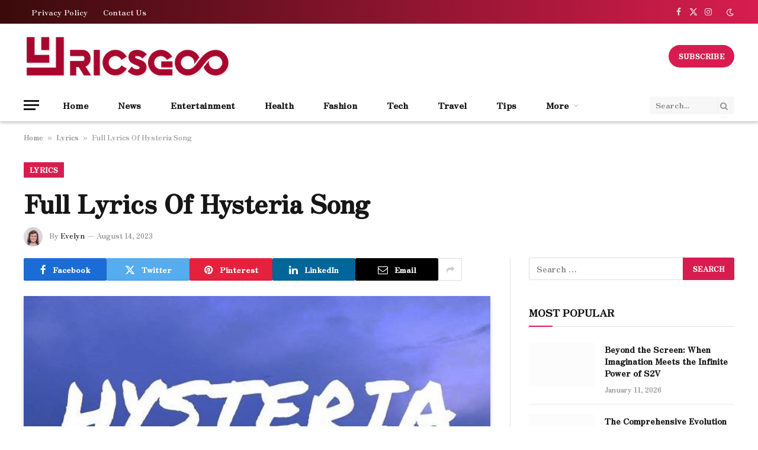

--- FILE ---
content_type: text/html; charset=UTF-8
request_url: https://www.lyricsgoo.com/lyrics-of-hysteria-song/
body_size: 22562
content:

<!DOCTYPE html>
<html lang="en-US" prefix="og: https://ogp.me/ns#" class="s-light site-s-light">

<head><meta charset="UTF-8" /><script>if(navigator.userAgent.match(/MSIE|Internet Explorer/i)||navigator.userAgent.match(/Trident\/7\..*?rv:11/i)){var href=document.location.href;if(!href.match(/[?&]nowprocket/)){if(href.indexOf("?")==-1){if(href.indexOf("#")==-1){document.location.href=href+"?nowprocket=1"}else{document.location.href=href.replace("#","?nowprocket=1#")}}else{if(href.indexOf("#")==-1){document.location.href=href+"&nowprocket=1"}else{document.location.href=href.replace("#","&nowprocket=1#")}}}}</script><script>(()=>{class RocketLazyLoadScripts{constructor(){this.v="1.2.6",this.triggerEvents=["keydown","mousedown","mousemove","touchmove","touchstart","touchend","wheel"],this.userEventHandler=this.t.bind(this),this.touchStartHandler=this.i.bind(this),this.touchMoveHandler=this.o.bind(this),this.touchEndHandler=this.h.bind(this),this.clickHandler=this.u.bind(this),this.interceptedClicks=[],this.interceptedClickListeners=[],this.l(this),window.addEventListener("pageshow",(t=>{this.persisted=t.persisted,this.everythingLoaded&&this.m()})),this.CSPIssue=sessionStorage.getItem("rocketCSPIssue"),document.addEventListener("securitypolicyviolation",(t=>{this.CSPIssue||"script-src-elem"!==t.violatedDirective||"data"!==t.blockedURI||(this.CSPIssue=!0,sessionStorage.setItem("rocketCSPIssue",!0))})),document.addEventListener("DOMContentLoaded",(()=>{this.k()})),this.delayedScripts={normal:[],async:[],defer:[]},this.trash=[],this.allJQueries=[]}p(t){document.hidden?t.t():(this.triggerEvents.forEach((e=>window.addEventListener(e,t.userEventHandler,{passive:!0}))),window.addEventListener("touchstart",t.touchStartHandler,{passive:!0}),window.addEventListener("mousedown",t.touchStartHandler),document.addEventListener("visibilitychange",t.userEventHandler))}_(){this.triggerEvents.forEach((t=>window.removeEventListener(t,this.userEventHandler,{passive:!0}))),document.removeEventListener("visibilitychange",this.userEventHandler)}i(t){"HTML"!==t.target.tagName&&(window.addEventListener("touchend",this.touchEndHandler),window.addEventListener("mouseup",this.touchEndHandler),window.addEventListener("touchmove",this.touchMoveHandler,{passive:!0}),window.addEventListener("mousemove",this.touchMoveHandler),t.target.addEventListener("click",this.clickHandler),this.L(t.target,!0),this.S(t.target,"onclick","rocket-onclick"),this.C())}o(t){window.removeEventListener("touchend",this.touchEndHandler),window.removeEventListener("mouseup",this.touchEndHandler),window.removeEventListener("touchmove",this.touchMoveHandler,{passive:!0}),window.removeEventListener("mousemove",this.touchMoveHandler),t.target.removeEventListener("click",this.clickHandler),this.L(t.target,!1),this.S(t.target,"rocket-onclick","onclick"),this.M()}h(){window.removeEventListener("touchend",this.touchEndHandler),window.removeEventListener("mouseup",this.touchEndHandler),window.removeEventListener("touchmove",this.touchMoveHandler,{passive:!0}),window.removeEventListener("mousemove",this.touchMoveHandler)}u(t){t.target.removeEventListener("click",this.clickHandler),this.L(t.target,!1),this.S(t.target,"rocket-onclick","onclick"),this.interceptedClicks.push(t),t.preventDefault(),t.stopPropagation(),t.stopImmediatePropagation(),this.M()}O(){window.removeEventListener("touchstart",this.touchStartHandler,{passive:!0}),window.removeEventListener("mousedown",this.touchStartHandler),this.interceptedClicks.forEach((t=>{t.target.dispatchEvent(new MouseEvent("click",{view:t.view,bubbles:!0,cancelable:!0}))}))}l(t){EventTarget.prototype.addEventListenerWPRocketBase=EventTarget.prototype.addEventListener,EventTarget.prototype.addEventListener=function(e,i,o){"click"!==e||t.windowLoaded||i===t.clickHandler||t.interceptedClickListeners.push({target:this,func:i,options:o}),(this||window).addEventListenerWPRocketBase(e,i,o)}}L(t,e){this.interceptedClickListeners.forEach((i=>{i.target===t&&(e?t.removeEventListener("click",i.func,i.options):t.addEventListener("click",i.func,i.options))})),t.parentNode!==document.documentElement&&this.L(t.parentNode,e)}D(){return new Promise((t=>{this.P?this.M=t:t()}))}C(){this.P=!0}M(){this.P=!1}S(t,e,i){t.hasAttribute&&t.hasAttribute(e)&&(event.target.setAttribute(i,event.target.getAttribute(e)),event.target.removeAttribute(e))}t(){this._(this),"loading"===document.readyState?document.addEventListener("DOMContentLoaded",this.R.bind(this)):this.R()}k(){let t=[];document.querySelectorAll("script[type=rocketlazyloadscript][data-rocket-src]").forEach((e=>{let i=e.getAttribute("data-rocket-src");if(i&&!i.startsWith("data:")){0===i.indexOf("//")&&(i=location.protocol+i);try{const o=new URL(i).origin;o!==location.origin&&t.push({src:o,crossOrigin:e.crossOrigin||"module"===e.getAttribute("data-rocket-type")})}catch(t){}}})),t=[...new Map(t.map((t=>[JSON.stringify(t),t]))).values()],this.T(t,"preconnect")}async R(){this.lastBreath=Date.now(),this.j(this),this.F(this),this.I(),this.W(),this.q(),await this.A(this.delayedScripts.normal),await this.A(this.delayedScripts.defer),await this.A(this.delayedScripts.async);try{await this.U(),await this.H(this),await this.J()}catch(t){console.error(t)}window.dispatchEvent(new Event("rocket-allScriptsLoaded")),this.everythingLoaded=!0,this.D().then((()=>{this.O()})),this.N()}W(){document.querySelectorAll("script[type=rocketlazyloadscript]").forEach((t=>{t.hasAttribute("data-rocket-src")?t.hasAttribute("async")&&!1!==t.async?this.delayedScripts.async.push(t):t.hasAttribute("defer")&&!1!==t.defer||"module"===t.getAttribute("data-rocket-type")?this.delayedScripts.defer.push(t):this.delayedScripts.normal.push(t):this.delayedScripts.normal.push(t)}))}async B(t){if(await this.G(),!0!==t.noModule||!("noModule"in HTMLScriptElement.prototype))return new Promise((e=>{let i;function o(){(i||t).setAttribute("data-rocket-status","executed"),e()}try{if(navigator.userAgent.indexOf("Firefox/")>0||""===navigator.vendor||this.CSPIssue)i=document.createElement("script"),[...t.attributes].forEach((t=>{let e=t.nodeName;"type"!==e&&("data-rocket-type"===e&&(e="type"),"data-rocket-src"===e&&(e="src"),i.setAttribute(e,t.nodeValue))})),t.text&&(i.text=t.text),i.hasAttribute("src")?(i.addEventListener("load",o),i.addEventListener("error",(function(){i.setAttribute("data-rocket-status","failed-network"),e()})),setTimeout((()=>{i.isConnected||e()}),1)):(i.text=t.text,o()),t.parentNode.replaceChild(i,t);else{const i=t.getAttribute("data-rocket-type"),s=t.getAttribute("data-rocket-src");i?(t.type=i,t.removeAttribute("data-rocket-type")):t.removeAttribute("type"),t.addEventListener("load",o),t.addEventListener("error",(i=>{this.CSPIssue&&i.target.src.startsWith("data:")?(console.log("WPRocket: data-uri blocked by CSP -> fallback"),t.removeAttribute("src"),this.B(t).then(e)):(t.setAttribute("data-rocket-status","failed-network"),e())})),s?(t.removeAttribute("data-rocket-src"),t.src=s):t.src="data:text/javascript;base64,"+window.btoa(unescape(encodeURIComponent(t.text)))}}catch(i){t.setAttribute("data-rocket-status","failed-transform"),e()}}));t.setAttribute("data-rocket-status","skipped")}async A(t){const e=t.shift();return e&&e.isConnected?(await this.B(e),this.A(t)):Promise.resolve()}q(){this.T([...this.delayedScripts.normal,...this.delayedScripts.defer,...this.delayedScripts.async],"preload")}T(t,e){var i=document.createDocumentFragment();t.forEach((t=>{const o=t.getAttribute&&t.getAttribute("data-rocket-src")||t.src;if(o&&!o.startsWith("data:")){const s=document.createElement("link");s.href=o,s.rel=e,"preconnect"!==e&&(s.as="script"),t.getAttribute&&"module"===t.getAttribute("data-rocket-type")&&(s.crossOrigin=!0),t.crossOrigin&&(s.crossOrigin=t.crossOrigin),t.integrity&&(s.integrity=t.integrity),i.appendChild(s),this.trash.push(s)}})),document.head.appendChild(i)}j(t){let e={};function i(i,o){return e[o].eventsToRewrite.indexOf(i)>=0&&!t.everythingLoaded?"rocket-"+i:i}function o(t,o){!function(t){e[t]||(e[t]={originalFunctions:{add:t.addEventListener,remove:t.removeEventListener},eventsToRewrite:[]},t.addEventListener=function(){arguments[0]=i(arguments[0],t),e[t].originalFunctions.add.apply(t,arguments)},t.removeEventListener=function(){arguments[0]=i(arguments[0],t),e[t].originalFunctions.remove.apply(t,arguments)})}(t),e[t].eventsToRewrite.push(o)}function s(e,i){let o=e[i];e[i]=null,Object.defineProperty(e,i,{get:()=>o||function(){},set(s){t.everythingLoaded?o=s:e["rocket"+i]=o=s}})}o(document,"DOMContentLoaded"),o(window,"DOMContentLoaded"),o(window,"load"),o(window,"pageshow"),o(document,"readystatechange"),s(document,"onreadystatechange"),s(window,"onload"),s(window,"onpageshow");try{Object.defineProperty(document,"readyState",{get:()=>t.rocketReadyState,set(e){t.rocketReadyState=e},configurable:!0}),document.readyState="loading"}catch(t){console.log("WPRocket DJE readyState conflict, bypassing")}}F(t){let e;function i(e){return t.everythingLoaded?e:e.split(" ").map((t=>"load"===t||0===t.indexOf("load.")?"rocket-jquery-load":t)).join(" ")}function o(o){function s(t){const e=o.fn[t];o.fn[t]=o.fn.init.prototype[t]=function(){return this[0]===window&&("string"==typeof arguments[0]||arguments[0]instanceof String?arguments[0]=i(arguments[0]):"object"==typeof arguments[0]&&Object.keys(arguments[0]).forEach((t=>{const e=arguments[0][t];delete arguments[0][t],arguments[0][i(t)]=e}))),e.apply(this,arguments),this}}o&&o.fn&&!t.allJQueries.includes(o)&&(o.fn.ready=o.fn.init.prototype.ready=function(e){return t.domReadyFired?e.bind(document)(o):document.addEventListener("rocket-DOMContentLoaded",(()=>e.bind(document)(o))),o([])},s("on"),s("one"),t.allJQueries.push(o)),e=o}o(window.jQuery),Object.defineProperty(window,"jQuery",{get:()=>e,set(t){o(t)}})}async H(t){const e=document.querySelector("script[data-webpack]");e&&(await async function(){return new Promise((t=>{e.addEventListener("load",t),e.addEventListener("error",t)}))}(),await t.K(),await t.H(t))}async U(){this.domReadyFired=!0;try{document.readyState="interactive"}catch(t){}await this.G(),document.dispatchEvent(new Event("rocket-readystatechange")),await this.G(),document.rocketonreadystatechange&&document.rocketonreadystatechange(),await this.G(),document.dispatchEvent(new Event("rocket-DOMContentLoaded")),await this.G(),window.dispatchEvent(new Event("rocket-DOMContentLoaded"))}async J(){try{document.readyState="complete"}catch(t){}await this.G(),document.dispatchEvent(new Event("rocket-readystatechange")),await this.G(),document.rocketonreadystatechange&&document.rocketonreadystatechange(),await this.G(),window.dispatchEvent(new Event("rocket-load")),await this.G(),window.rocketonload&&window.rocketonload(),await this.G(),this.allJQueries.forEach((t=>t(window).trigger("rocket-jquery-load"))),await this.G();const t=new Event("rocket-pageshow");t.persisted=this.persisted,window.dispatchEvent(t),await this.G(),window.rocketonpageshow&&window.rocketonpageshow({persisted:this.persisted}),this.windowLoaded=!0}m(){document.onreadystatechange&&document.onreadystatechange(),window.onload&&window.onload(),window.onpageshow&&window.onpageshow({persisted:this.persisted})}I(){const t=new Map;document.write=document.writeln=function(e){const i=document.currentScript;i||console.error("WPRocket unable to document.write this: "+e);const o=document.createRange(),s=i.parentElement;let n=t.get(i);void 0===n&&(n=i.nextSibling,t.set(i,n));const c=document.createDocumentFragment();o.setStart(c,0),c.appendChild(o.createContextualFragment(e)),s.insertBefore(c,n)}}async G(){Date.now()-this.lastBreath>45&&(await this.K(),this.lastBreath=Date.now())}async K(){return document.hidden?new Promise((t=>setTimeout(t))):new Promise((t=>requestAnimationFrame(t)))}N(){this.trash.forEach((t=>t.remove()))}static run(){const t=new RocketLazyLoadScripts;t.p(t)}}RocketLazyLoadScripts.run()})();</script>

	
	<meta name="viewport" content="width=device-width, initial-scale=1" />
		<style>img:is([sizes="auto" i], [sizes^="auto," i]) { contain-intrinsic-size: 3000px 1500px }</style>
	
<!-- Search Engine Optimization by Rank Math - https://rankmath.com/ -->
<title>Full Lyrics Of Hysteria Song</title><link rel="preload" data-rocket-preload as="style" href="https://fonts.googleapis.com/css?family=Zen%20Antique%20Soft%3A400%2C500%2C600%2C700&#038;display=swap" /><link rel="stylesheet" href="https://fonts.googleapis.com/css?family=Zen%20Antique%20Soft%3A400%2C500%2C600%2C700&#038;display=swap" media="print" onload="this.media='all'" /><noscript><link rel="stylesheet" href="https://fonts.googleapis.com/css?family=Zen%20Antique%20Soft%3A400%2C500%2C600%2C700&#038;display=swap" /></noscript><link rel="preload" data-rocket-preload as="image" href="https://www.lyricsgoo.com/wp-content/uploads/2023/08/Lyrics-Of-Hysteria-Song.jpg" fetchpriority="high"><link rel="preload" as="image" imagesrcset="https://www.lyricsgoo.com/wp-content/uploads/2023/08/Lyrics-Of-Hysteria-Song.jpg" imagesizes="(max-width: 788px) 100vw, 788px" /><link rel="preload" as="font" href="https://www.lyricsgoo.com/wp-content/themes/smart-mag/css/icons/fonts/ts-icons.woff2?v3.2" type="font/woff2" crossorigin="anonymous" />
<meta name="description" content="Explore Lyrics Of Hysteria Song unlike anywhere else. Elevate your musical journey with lyricsgoo.com – your gateway to exceptional music exploration."/>
<meta name="robots" content="follow, index, max-snippet:-1, max-video-preview:-1, max-image-preview:large"/>
<link rel="canonical" href="https://www.lyricsgoo.com/lyrics-of-hysteria-song/" />
<meta property="og:locale" content="en_US" />
<meta property="og:type" content="article" />
<meta property="og:title" content="Full Lyrics Of Hysteria Song" />
<meta property="og:description" content="Explore Lyrics Of Hysteria Song unlike anywhere else. Elevate your musical journey with lyricsgoo.com – your gateway to exceptional music exploration." />
<meta property="og:url" content="https://www.lyricsgoo.com/lyrics-of-hysteria-song/" />
<meta property="og:site_name" content="Lyricsgoo.com" />
<meta property="article:publisher" content="https://www.facebook.com/lyricsgoo" />
<meta property="article:section" content="Lyrics" />
<meta property="og:image" content="https://www.lyricsgoo.com/wp-content/uploads/2023/08/Lyrics-Of-Hysteria-Song.jpg" />
<meta property="og:image:secure_url" content="https://www.lyricsgoo.com/wp-content/uploads/2023/08/Lyrics-Of-Hysteria-Song.jpg" />
<meta property="og:image:width" content="720" />
<meta property="og:image:height" content="405" />
<meta property="og:image:alt" content="Full Lyrics Of Hysteria Song" />
<meta property="og:image:type" content="image/jpeg" />
<meta property="article:published_time" content="2023-08-14T12:53:53+05:30" />
<meta name="twitter:card" content="summary_large_image" />
<meta name="twitter:title" content="Full Lyrics Of Hysteria Song" />
<meta name="twitter:description" content="Explore Lyrics Of Hysteria Song unlike anywhere else. Elevate your musical journey with lyricsgoo.com – your gateway to exceptional music exploration." />
<meta name="twitter:site" content="@lyricsgoo" />
<meta name="twitter:creator" content="@lyricsgoo" />
<meta name="twitter:image" content="https://www.lyricsgoo.com/wp-content/uploads/2023/08/Lyrics-Of-Hysteria-Song.jpg" />
<meta name="twitter:label1" content="Written by" />
<meta name="twitter:data1" content="Evelyn" />
<meta name="twitter:label2" content="Time to read" />
<meta name="twitter:data2" content="1 minute" />
<script type="application/ld+json" class="rank-math-schema">{"@context":"https://schema.org","@graph":[{"@type":"Organization","@id":"https://www.lyricsgoo.com/#organization","name":"Lyricsgoo.com","sameAs":["https://www.facebook.com/lyricsgoo","https://twitter.com/lyricsgoo"],"logo":{"@type":"ImageObject","@id":"https://www.lyricsgoo.com/#logo","url":"http://lyricsgoo.com/wp-content/uploads/2021/07/Lyricsgoo-logo-min.png","contentUrl":"http://lyricsgoo.com/wp-content/uploads/2021/07/Lyricsgoo-logo-min.png","caption":"Lyricsgoo.com","inLanguage":"en-US","width":"191","height":"38"}},{"@type":"WebSite","@id":"https://www.lyricsgoo.com/#website","url":"https://www.lyricsgoo.com","name":"Lyricsgoo.com","publisher":{"@id":"https://www.lyricsgoo.com/#organization"},"inLanguage":"en-US"},{"@type":"ImageObject","@id":"https://www.lyricsgoo.com/wp-content/uploads/2023/08/Lyrics-Of-Hysteria-Song.jpg","url":"https://www.lyricsgoo.com/wp-content/uploads/2023/08/Lyrics-Of-Hysteria-Song.jpg","width":"720","height":"405","inLanguage":"en-US"},{"@type":"BreadcrumbList","@id":"https://www.lyricsgoo.com/lyrics-of-hysteria-song/#breadcrumb","itemListElement":[{"@type":"ListItem","position":"1","item":{"@id":"https://www.lyricsgoo.com","name":"Home"}},{"@type":"ListItem","position":"2","item":{"@id":"https://www.lyricsgoo.com/lyrics/","name":"Lyrics"}},{"@type":"ListItem","position":"3","item":{"@id":"https://www.lyricsgoo.com/lyrics-of-hysteria-song/","name":"Full Lyrics Of Hysteria Song"}}]},{"@type":"WebPage","@id":"https://www.lyricsgoo.com/lyrics-of-hysteria-song/#webpage","url":"https://www.lyricsgoo.com/lyrics-of-hysteria-song/","name":"Full Lyrics Of Hysteria Song","datePublished":"2023-08-14T12:53:53+05:30","dateModified":"2023-08-14T12:53:53+05:30","isPartOf":{"@id":"https://www.lyricsgoo.com/#website"},"primaryImageOfPage":{"@id":"https://www.lyricsgoo.com/wp-content/uploads/2023/08/Lyrics-Of-Hysteria-Song.jpg"},"inLanguage":"en-US","breadcrumb":{"@id":"https://www.lyricsgoo.com/lyrics-of-hysteria-song/#breadcrumb"}},{"@type":"Person","@id":"https://www.lyricsgoo.com/lyrics-of-hysteria-song/#author","name":"Evelyn","image":{"@type":"ImageObject","@id":"https://secure.gravatar.com/avatar/d5141ae11d81310da5e658205045b8c7?s=96&amp;d=mm&amp;r=g","url":"https://secure.gravatar.com/avatar/d5141ae11d81310da5e658205045b8c7?s=96&amp;d=mm&amp;r=g","caption":"Evelyn","inLanguage":"en-US"},"sameAs":["http://lyricsgoo.com"],"worksFor":{"@id":"https://www.lyricsgoo.com/#organization"}},{"@type":"BlogPosting","headline":"Full Lyrics Of Hysteria Song","datePublished":"2023-08-14T12:53:53+05:30","dateModified":"2023-08-14T12:53:53+05:30","articleSection":"Lyrics","author":{"@id":"https://www.lyricsgoo.com/lyrics-of-hysteria-song/#author","name":"Evelyn"},"publisher":{"@id":"https://www.lyricsgoo.com/#organization"},"description":"Explore Lyrics Of Hysteria Song unlike anywhere else. Elevate your musical journey with lyricsgoo.com \u2013 your gateway to exceptional music exploration.","name":"Full Lyrics Of Hysteria Song","@id":"https://www.lyricsgoo.com/lyrics-of-hysteria-song/#richSnippet","isPartOf":{"@id":"https://www.lyricsgoo.com/lyrics-of-hysteria-song/#webpage"},"image":{"@id":"https://www.lyricsgoo.com/wp-content/uploads/2023/08/Lyrics-Of-Hysteria-Song.jpg"},"inLanguage":"en-US","mainEntityOfPage":{"@id":"https://www.lyricsgoo.com/lyrics-of-hysteria-song/#webpage"}}]}</script>
<!-- /Rank Math WordPress SEO plugin -->

<link rel='dns-prefetch' href='//fonts.googleapis.com' />
<link href='https://fonts.gstatic.com' crossorigin rel='preconnect' />
<link rel="alternate" type="application/rss+xml" title="Lyricsgoo.com &raquo; Feed" href="https://www.lyricsgoo.com/feed/" />
<style id='wp-emoji-styles-inline-css' type='text/css'>

	img.wp-smiley, img.emoji {
		display: inline !important;
		border: none !important;
		box-shadow: none !important;
		height: 1em !important;
		width: 1em !important;
		margin: 0 0.07em !important;
		vertical-align: -0.1em !important;
		background: none !important;
		padding: 0 !important;
	}
</style>
<link rel='stylesheet' id='wp-block-library-css' href='https://www.lyricsgoo.com/wp-includes/css/dist/block-library/style.min.css?ver=6.7.4' type='text/css' media='all' />
<style id='classic-theme-styles-inline-css' type='text/css'>
/*! This file is auto-generated */
.wp-block-button__link{color:#fff;background-color:#32373c;border-radius:9999px;box-shadow:none;text-decoration:none;padding:calc(.667em + 2px) calc(1.333em + 2px);font-size:1.125em}.wp-block-file__button{background:#32373c;color:#fff;text-decoration:none}
</style>
<style id='global-styles-inline-css' type='text/css'>
:root{--wp--preset--aspect-ratio--square: 1;--wp--preset--aspect-ratio--4-3: 4/3;--wp--preset--aspect-ratio--3-4: 3/4;--wp--preset--aspect-ratio--3-2: 3/2;--wp--preset--aspect-ratio--2-3: 2/3;--wp--preset--aspect-ratio--16-9: 16/9;--wp--preset--aspect-ratio--9-16: 9/16;--wp--preset--color--black: #000000;--wp--preset--color--cyan-bluish-gray: #abb8c3;--wp--preset--color--white: #ffffff;--wp--preset--color--pale-pink: #f78da7;--wp--preset--color--vivid-red: #cf2e2e;--wp--preset--color--luminous-vivid-orange: #ff6900;--wp--preset--color--luminous-vivid-amber: #fcb900;--wp--preset--color--light-green-cyan: #7bdcb5;--wp--preset--color--vivid-green-cyan: #00d084;--wp--preset--color--pale-cyan-blue: #8ed1fc;--wp--preset--color--vivid-cyan-blue: #0693e3;--wp--preset--color--vivid-purple: #9b51e0;--wp--preset--gradient--vivid-cyan-blue-to-vivid-purple: linear-gradient(135deg,rgba(6,147,227,1) 0%,rgb(155,81,224) 100%);--wp--preset--gradient--light-green-cyan-to-vivid-green-cyan: linear-gradient(135deg,rgb(122,220,180) 0%,rgb(0,208,130) 100%);--wp--preset--gradient--luminous-vivid-amber-to-luminous-vivid-orange: linear-gradient(135deg,rgba(252,185,0,1) 0%,rgba(255,105,0,1) 100%);--wp--preset--gradient--luminous-vivid-orange-to-vivid-red: linear-gradient(135deg,rgba(255,105,0,1) 0%,rgb(207,46,46) 100%);--wp--preset--gradient--very-light-gray-to-cyan-bluish-gray: linear-gradient(135deg,rgb(238,238,238) 0%,rgb(169,184,195) 100%);--wp--preset--gradient--cool-to-warm-spectrum: linear-gradient(135deg,rgb(74,234,220) 0%,rgb(151,120,209) 20%,rgb(207,42,186) 40%,rgb(238,44,130) 60%,rgb(251,105,98) 80%,rgb(254,248,76) 100%);--wp--preset--gradient--blush-light-purple: linear-gradient(135deg,rgb(255,206,236) 0%,rgb(152,150,240) 100%);--wp--preset--gradient--blush-bordeaux: linear-gradient(135deg,rgb(254,205,165) 0%,rgb(254,45,45) 50%,rgb(107,0,62) 100%);--wp--preset--gradient--luminous-dusk: linear-gradient(135deg,rgb(255,203,112) 0%,rgb(199,81,192) 50%,rgb(65,88,208) 100%);--wp--preset--gradient--pale-ocean: linear-gradient(135deg,rgb(255,245,203) 0%,rgb(182,227,212) 50%,rgb(51,167,181) 100%);--wp--preset--gradient--electric-grass: linear-gradient(135deg,rgb(202,248,128) 0%,rgb(113,206,126) 100%);--wp--preset--gradient--midnight: linear-gradient(135deg,rgb(2,3,129) 0%,rgb(40,116,252) 100%);--wp--preset--font-size--small: 13px;--wp--preset--font-size--medium: 20px;--wp--preset--font-size--large: 36px;--wp--preset--font-size--x-large: 42px;--wp--preset--spacing--20: 0.44rem;--wp--preset--spacing--30: 0.67rem;--wp--preset--spacing--40: 1rem;--wp--preset--spacing--50: 1.5rem;--wp--preset--spacing--60: 2.25rem;--wp--preset--spacing--70: 3.38rem;--wp--preset--spacing--80: 5.06rem;--wp--preset--shadow--natural: 6px 6px 9px rgba(0, 0, 0, 0.2);--wp--preset--shadow--deep: 12px 12px 50px rgba(0, 0, 0, 0.4);--wp--preset--shadow--sharp: 6px 6px 0px rgba(0, 0, 0, 0.2);--wp--preset--shadow--outlined: 6px 6px 0px -3px rgba(255, 255, 255, 1), 6px 6px rgba(0, 0, 0, 1);--wp--preset--shadow--crisp: 6px 6px 0px rgba(0, 0, 0, 1);}:where(.is-layout-flex){gap: 0.5em;}:where(.is-layout-grid){gap: 0.5em;}body .is-layout-flex{display: flex;}.is-layout-flex{flex-wrap: wrap;align-items: center;}.is-layout-flex > :is(*, div){margin: 0;}body .is-layout-grid{display: grid;}.is-layout-grid > :is(*, div){margin: 0;}:where(.wp-block-columns.is-layout-flex){gap: 2em;}:where(.wp-block-columns.is-layout-grid){gap: 2em;}:where(.wp-block-post-template.is-layout-flex){gap: 1.25em;}:where(.wp-block-post-template.is-layout-grid){gap: 1.25em;}.has-black-color{color: var(--wp--preset--color--black) !important;}.has-cyan-bluish-gray-color{color: var(--wp--preset--color--cyan-bluish-gray) !important;}.has-white-color{color: var(--wp--preset--color--white) !important;}.has-pale-pink-color{color: var(--wp--preset--color--pale-pink) !important;}.has-vivid-red-color{color: var(--wp--preset--color--vivid-red) !important;}.has-luminous-vivid-orange-color{color: var(--wp--preset--color--luminous-vivid-orange) !important;}.has-luminous-vivid-amber-color{color: var(--wp--preset--color--luminous-vivid-amber) !important;}.has-light-green-cyan-color{color: var(--wp--preset--color--light-green-cyan) !important;}.has-vivid-green-cyan-color{color: var(--wp--preset--color--vivid-green-cyan) !important;}.has-pale-cyan-blue-color{color: var(--wp--preset--color--pale-cyan-blue) !important;}.has-vivid-cyan-blue-color{color: var(--wp--preset--color--vivid-cyan-blue) !important;}.has-vivid-purple-color{color: var(--wp--preset--color--vivid-purple) !important;}.has-black-background-color{background-color: var(--wp--preset--color--black) !important;}.has-cyan-bluish-gray-background-color{background-color: var(--wp--preset--color--cyan-bluish-gray) !important;}.has-white-background-color{background-color: var(--wp--preset--color--white) !important;}.has-pale-pink-background-color{background-color: var(--wp--preset--color--pale-pink) !important;}.has-vivid-red-background-color{background-color: var(--wp--preset--color--vivid-red) !important;}.has-luminous-vivid-orange-background-color{background-color: var(--wp--preset--color--luminous-vivid-orange) !important;}.has-luminous-vivid-amber-background-color{background-color: var(--wp--preset--color--luminous-vivid-amber) !important;}.has-light-green-cyan-background-color{background-color: var(--wp--preset--color--light-green-cyan) !important;}.has-vivid-green-cyan-background-color{background-color: var(--wp--preset--color--vivid-green-cyan) !important;}.has-pale-cyan-blue-background-color{background-color: var(--wp--preset--color--pale-cyan-blue) !important;}.has-vivid-cyan-blue-background-color{background-color: var(--wp--preset--color--vivid-cyan-blue) !important;}.has-vivid-purple-background-color{background-color: var(--wp--preset--color--vivid-purple) !important;}.has-black-border-color{border-color: var(--wp--preset--color--black) !important;}.has-cyan-bluish-gray-border-color{border-color: var(--wp--preset--color--cyan-bluish-gray) !important;}.has-white-border-color{border-color: var(--wp--preset--color--white) !important;}.has-pale-pink-border-color{border-color: var(--wp--preset--color--pale-pink) !important;}.has-vivid-red-border-color{border-color: var(--wp--preset--color--vivid-red) !important;}.has-luminous-vivid-orange-border-color{border-color: var(--wp--preset--color--luminous-vivid-orange) !important;}.has-luminous-vivid-amber-border-color{border-color: var(--wp--preset--color--luminous-vivid-amber) !important;}.has-light-green-cyan-border-color{border-color: var(--wp--preset--color--light-green-cyan) !important;}.has-vivid-green-cyan-border-color{border-color: var(--wp--preset--color--vivid-green-cyan) !important;}.has-pale-cyan-blue-border-color{border-color: var(--wp--preset--color--pale-cyan-blue) !important;}.has-vivid-cyan-blue-border-color{border-color: var(--wp--preset--color--vivid-cyan-blue) !important;}.has-vivid-purple-border-color{border-color: var(--wp--preset--color--vivid-purple) !important;}.has-vivid-cyan-blue-to-vivid-purple-gradient-background{background: var(--wp--preset--gradient--vivid-cyan-blue-to-vivid-purple) !important;}.has-light-green-cyan-to-vivid-green-cyan-gradient-background{background: var(--wp--preset--gradient--light-green-cyan-to-vivid-green-cyan) !important;}.has-luminous-vivid-amber-to-luminous-vivid-orange-gradient-background{background: var(--wp--preset--gradient--luminous-vivid-amber-to-luminous-vivid-orange) !important;}.has-luminous-vivid-orange-to-vivid-red-gradient-background{background: var(--wp--preset--gradient--luminous-vivid-orange-to-vivid-red) !important;}.has-very-light-gray-to-cyan-bluish-gray-gradient-background{background: var(--wp--preset--gradient--very-light-gray-to-cyan-bluish-gray) !important;}.has-cool-to-warm-spectrum-gradient-background{background: var(--wp--preset--gradient--cool-to-warm-spectrum) !important;}.has-blush-light-purple-gradient-background{background: var(--wp--preset--gradient--blush-light-purple) !important;}.has-blush-bordeaux-gradient-background{background: var(--wp--preset--gradient--blush-bordeaux) !important;}.has-luminous-dusk-gradient-background{background: var(--wp--preset--gradient--luminous-dusk) !important;}.has-pale-ocean-gradient-background{background: var(--wp--preset--gradient--pale-ocean) !important;}.has-electric-grass-gradient-background{background: var(--wp--preset--gradient--electric-grass) !important;}.has-midnight-gradient-background{background: var(--wp--preset--gradient--midnight) !important;}.has-small-font-size{font-size: var(--wp--preset--font-size--small) !important;}.has-medium-font-size{font-size: var(--wp--preset--font-size--medium) !important;}.has-large-font-size{font-size: var(--wp--preset--font-size--large) !important;}.has-x-large-font-size{font-size: var(--wp--preset--font-size--x-large) !important;}
:where(.wp-block-post-template.is-layout-flex){gap: 1.25em;}:where(.wp-block-post-template.is-layout-grid){gap: 1.25em;}
:where(.wp-block-columns.is-layout-flex){gap: 2em;}:where(.wp-block-columns.is-layout-grid){gap: 2em;}
:root :where(.wp-block-pullquote){font-size: 1.5em;line-height: 1.6;}
</style>
<link data-minify="1" rel='stylesheet' id='smartmag-core-css' href='https://www.lyricsgoo.com/wp-content/cache/min/1/wp-content/themes/smart-mag/style.css?ver=1748864935' type='text/css' media='all' />
<style id='smartmag-core-inline-css' type='text/css'>
:root { --c-main: #d71d4f;
--c-main-rgb: 215,29,79;
--text-font: "Zen Antique Soft", system-ui, -apple-system, "Segoe UI", Arial, sans-serif;
--body-font: "Zen Antique Soft", system-ui, -apple-system, "Segoe UI", Arial, sans-serif;
--ui-font: "Zen Antique Soft", system-ui, -apple-system, "Segoe UI", Arial, sans-serif;
--title-font: "Zen Antique Soft", system-ui, -apple-system, "Segoe UI", Arial, sans-serif;
--h-font: "Zen Antique Soft", system-ui, -apple-system, "Segoe UI", Arial, sans-serif;
--title-font: "Zen Antique Soft", system-ui, -apple-system, "Segoe UI", Arial, sans-serif;
--h-font: "Zen Antique Soft", system-ui, -apple-system, "Segoe UI", Arial, sans-serif;
--text-h-font: var(--h-font); }
.smart-head-main { --c-shadow: #cecece; }
.smart-head-main .smart-head-top { background: linear-gradient(90deg, #3a0b0b 0%, #d71d4f 100%); }
.smart-head-main .smart-head-bot { border-top-color: #ffffff; }
.navigation-main { --nav-items-space: 25px; }
.smart-head-mobile .smart-head-mid { background-color: #d71d4f; }
.off-canvas { background-color: rgba(215,29,79,0.57); }
.smart-head .ts-button1 { border-radius: 20px; }


</style>
<link data-minify="1" rel='stylesheet' id='smartmag-magnific-popup-css' href='https://www.lyricsgoo.com/wp-content/cache/min/1/wp-content/themes/smart-mag/css/lightbox.css?ver=1748864935' type='text/css' media='all' />
<link data-minify="1" rel='stylesheet' id='smartmag-icons-css' href='https://www.lyricsgoo.com/wp-content/cache/min/1/wp-content/themes/smart-mag/css/icons/icons.css?ver=1748864935' type='text/css' media='all' />

<script type="rocketlazyloadscript" data-rocket-type="text/javascript" id="smartmag-lazy-inline-js-after">
/* <![CDATA[ */
/**
 * @copyright ThemeSphere
 * @preserve
 */
var BunyadLazy={};BunyadLazy.load=function(){function a(e,n){var t={};e.dataset.bgset&&e.dataset.sizes?(t.sizes=e.dataset.sizes,t.srcset=e.dataset.bgset):t.src=e.dataset.bgsrc,function(t){var a=t.dataset.ratio;if(0<a){const e=t.parentElement;if(e.classList.contains("media-ratio")){const n=e.style;n.getPropertyValue("--a-ratio")||(n.paddingBottom=100/a+"%")}}}(e);var a,o=document.createElement("img");for(a in o.onload=function(){var t="url('"+(o.currentSrc||o.src)+"')",a=e.style;a.backgroundImage!==t&&requestAnimationFrame(()=>{a.backgroundImage=t,n&&n()}),o.onload=null,o.onerror=null,o=null},o.onerror=o.onload,t)o.setAttribute(a,t[a]);o&&o.complete&&0<o.naturalWidth&&o.onload&&o.onload()}function e(t){t.dataset.loaded||a(t,()=>{document.dispatchEvent(new Event("lazyloaded")),t.dataset.loaded=1})}function n(t){"complete"===document.readyState?t():window.addEventListener("load",t)}return{initEarly:function(){var t,a=()=>{document.querySelectorAll(".img.bg-cover:not(.lazyload)").forEach(e)};"complete"!==document.readyState?(t=setInterval(a,150),n(()=>{a(),clearInterval(t)})):a()},callOnLoad:n,initBgImages:function(t){t&&n(()=>{document.querySelectorAll(".img.bg-cover").forEach(e)})},bgLoad:a}}(),BunyadLazy.load.initEarly();
/* ]]> */
</script>
<script type="text/javascript" src="https://www.lyricsgoo.com/wp-includes/js/jquery/jquery.min.js?ver=3.7.1" id="jquery-core-js" data-rocket-defer defer></script>
<script type="text/javascript" src="https://www.lyricsgoo.com/wp-includes/js/jquery/jquery-migrate.min.js?ver=3.4.1" id="jquery-migrate-js" data-rocket-defer defer></script>
<link rel="https://api.w.org/" href="https://www.lyricsgoo.com/wp-json/" /><link rel="alternate" title="JSON" type="application/json" href="https://www.lyricsgoo.com/wp-json/wp/v2/posts/52628" /><link rel="EditURI" type="application/rsd+xml" title="RSD" href="https://www.lyricsgoo.com/xmlrpc.php?rsd" />
<meta name="generator" content="WordPress 6.7.4" />
<link rel='shortlink' href='https://www.lyricsgoo.com/?p=52628' />
<link rel="alternate" title="oEmbed (JSON)" type="application/json+oembed" href="https://www.lyricsgoo.com/wp-json/oembed/1.0/embed?url=https%3A%2F%2Fwww.lyricsgoo.com%2Flyrics-of-hysteria-song%2F" />
<link rel="alternate" title="oEmbed (XML)" type="text/xml+oembed" href="https://www.lyricsgoo.com/wp-json/oembed/1.0/embed?url=https%3A%2F%2Fwww.lyricsgoo.com%2Flyrics-of-hysteria-song%2F&#038;format=xml" />

		<script type="rocketlazyloadscript">
		var BunyadSchemeKey = 'bunyad-scheme';
		(() => {
			const d = document.documentElement;
			const c = d.classList;
			var scheme = localStorage.getItem(BunyadSchemeKey);
			
			if (scheme) {
				d.dataset.origClass = c;
				scheme === 'dark' ? c.remove('s-light', 'site-s-light') : c.remove('s-dark', 'site-s-dark');
				c.add('site-s-' + scheme, 's-' + scheme);
			}
		})();
		</script>
		<meta name="generator" content="Elementor 3.24.7; features: additional_custom_breakpoints; settings: css_print_method-external, google_font-enabled, font_display-auto">
			<style>
				.e-con.e-parent:nth-of-type(n+4):not(.e-lazyloaded):not(.e-no-lazyload),
				.e-con.e-parent:nth-of-type(n+4):not(.e-lazyloaded):not(.e-no-lazyload) * {
					background-image: none !important;
				}
				@media screen and (max-height: 1024px) {
					.e-con.e-parent:nth-of-type(n+3):not(.e-lazyloaded):not(.e-no-lazyload),
					.e-con.e-parent:nth-of-type(n+3):not(.e-lazyloaded):not(.e-no-lazyload) * {
						background-image: none !important;
					}
				}
				@media screen and (max-height: 640px) {
					.e-con.e-parent:nth-of-type(n+2):not(.e-lazyloaded):not(.e-no-lazyload),
					.e-con.e-parent:nth-of-type(n+2):not(.e-lazyloaded):not(.e-no-lazyload) * {
						background-image: none !important;
					}
				}
			</style>
			<link rel="icon" href="https://www.lyricsgoo.com/wp-content/uploads/2020/12/cropped-electric-guitar-837291-32x32.png" sizes="32x32" />
<link rel="icon" href="https://www.lyricsgoo.com/wp-content/uploads/2020/12/cropped-electric-guitar-837291-192x192.png" sizes="192x192" />
<link rel="apple-touch-icon" href="https://www.lyricsgoo.com/wp-content/uploads/2020/12/cropped-electric-guitar-837291-180x180.png" />
<meta name="msapplication-TileImage" content="https://www.lyricsgoo.com/wp-content/uploads/2020/12/cropped-electric-guitar-837291-270x270.png" />
<noscript><style id="rocket-lazyload-nojs-css">.rll-youtube-player, [data-lazy-src]{display:none !important;}</style></noscript>

<style id="rocket-lazyrender-inline-css">[data-wpr-lazyrender] {content-visibility: auto;}</style><style id="wpr-lazyload-bg-container"></style><style id="wpr-lazyload-bg-exclusion"></style>
<noscript>
<style id="wpr-lazyload-bg-nostyle"></style>
</noscript>
<script type="application/javascript">const rocket_pairs = []; const rocket_excluded_pairs = [];</script></head>

<body class="post-template-default single single-post postid-52628 single-format-standard wp-custom-logo right-sidebar post-layout-large post-cat-7015 has-lb has-lb-sm ts-img-hov-fade has-sb-sep layout-normal elementor-default elementor-kit-50383">



<div  class="main-wrap">

	
<div  class="off-canvas-backdrop"></div>
<div  class="mobile-menu-container off-canvas s-dark" id="off-canvas">

	<div  class="off-canvas-head">
		<a href="#" class="close">
			<span class="visuallyhidden">Close Menu</span>
			<i class="tsi tsi-times"></i>
		</a>

		<div class="ts-logo">
			<img class="logo-mobile logo-image logo-image-dark" src="data:image/svg+xml,%3Csvg%20xmlns='http://www.w3.org/2000/svg'%20viewBox='0%200%20175%2037'%3E%3C/svg%3E" width="175" height="37" alt="Lyricsgoo.com" data-lazy-src="https://www.lyricsgoo.com/wp-content/uploads/2023/07/logo.png"/><noscript><img class="logo-mobile logo-image logo-image-dark" src="https://www.lyricsgoo.com/wp-content/uploads/2023/07/logo.png" width="175" height="37" alt="Lyricsgoo.com"/></noscript><img class="logo-mobile logo-image" src="data:image/svg+xml,%3Csvg%20xmlns='http://www.w3.org/2000/svg'%20viewBox='0%200%20175%2037'%3E%3C/svg%3E" width="175" height="37" alt="Lyricsgoo.com" data-lazy-src="https://www.lyricsgoo.com/wp-content/uploads/2023/07/logo.png"/><noscript><img class="logo-mobile logo-image" src="https://www.lyricsgoo.com/wp-content/uploads/2023/07/logo.png" width="175" height="37" alt="Lyricsgoo.com"/></noscript>		</div>
	</div>

	<div  class="off-canvas-content">

					<ul class="mobile-menu"></ul>
		
		
		
		<div class="spc-social-block spc-social spc-social-b smart-head-social">
		
			
				<a href="#" class="link service s-facebook" target="_blank" rel="nofollow noopener">
					<i class="icon tsi tsi-facebook"></i>					<span class="visuallyhidden">Facebook</span>
				</a>
									
			
				<a href="#" class="link service s-twitter" target="_blank" rel="nofollow noopener">
					<i class="icon tsi tsi-twitter"></i>					<span class="visuallyhidden">X (Twitter)</span>
				</a>
									
			
				<a href="#" class="link service s-instagram" target="_blank" rel="nofollow noopener">
					<i class="icon tsi tsi-instagram"></i>					<span class="visuallyhidden">Instagram</span>
				</a>
									
			
		</div>

		
	</div>

</div>
<div  class="smart-head smart-head-a smart-head-main" id="smart-head" data-sticky="auto" data-sticky-type="smart" data-sticky-full>
	
	<div  class="smart-head-row smart-head-top s-dark smart-head-row-full">

		<div class="inner wrap">

							
				<div class="items items-left ">
					<div class="nav-wrap">
		<nav class="navigation navigation-small nav-hov-a">
			<ul id="menu-footer-menu" class="menu"><li id="menu-item-1809" class="menu-item menu-item-type-post_type menu-item-object-page menu-item-privacy-policy menu-item-1809"><a rel="privacy-policy" href="https://www.lyricsgoo.com/privacy-policy/">Privacy Policy</a></li>
<li id="menu-item-1810" class="menu-item menu-item-type-post_type menu-item-object-page menu-item-1810"><a href="https://www.lyricsgoo.com/contact-us/">Contact Us</a></li>
</ul>		</nav>
	</div>
				</div>

							
				<div class="items items-center empty">
								</div>

							
				<div class="items items-right ">
				
		<div class="spc-social-block spc-social spc-social-a smart-head-social">
		
			
				<a href="#" class="link service s-facebook" target="_blank" rel="nofollow noopener">
					<i class="icon tsi tsi-facebook"></i>					<span class="visuallyhidden">Facebook</span>
				</a>
									
			
				<a href="#" class="link service s-twitter" target="_blank" rel="nofollow noopener">
					<i class="icon tsi tsi-twitter"></i>					<span class="visuallyhidden">X (Twitter)</span>
				</a>
									
			
				<a href="#" class="link service s-instagram" target="_blank" rel="nofollow noopener">
					<i class="icon tsi tsi-instagram"></i>					<span class="visuallyhidden">Instagram</span>
				</a>
									
			
		</div>

		
<div class="scheme-switcher has-icon-only">
	<a href="#" class="toggle is-icon toggle-dark" title="Switch to Dark Design - easier on eyes.">
		<i class="icon tsi tsi-moon"></i>
	</a>
	<a href="#" class="toggle is-icon toggle-light" title="Switch to Light Design.">
		<i class="icon tsi tsi-bright"></i>
	</a>
</div>				</div>

						
		</div>
	</div>

	
	<div  class="smart-head-row smart-head-mid is-light smart-head-row-full">

		<div class="inner wrap">

							
				<div class="items items-left ">
					<a href="https://www.lyricsgoo.com/" title="Lyricsgoo.com" rel="home" class="logo-link ts-logo logo-is-image">
		<span>
			
				
					<img src="data:image/svg+xml,%3Csvg%20xmlns='http://www.w3.org/2000/svg'%20viewBox='0%200%20350%2074'%3E%3C/svg%3E" class="logo-image logo-image-dark" alt="Lyricsgoo.com" width="350" height="74" data-lazy-src="https://www.lyricsgoo.com/wp-content/uploads/2023/07/logo.png"/><noscript><img src="https://www.lyricsgoo.com/wp-content/uploads/2023/07/logo.png" class="logo-image logo-image-dark" alt="Lyricsgoo.com" width="350" height="74"/></noscript><img src="data:image/svg+xml,%3Csvg%20xmlns='http://www.w3.org/2000/svg'%20viewBox='0%200%20350%2074'%3E%3C/svg%3E" class="logo-image" alt="Lyricsgoo.com" width="350" height="74" data-lazy-src="https://www.lyricsgoo.com/wp-content/uploads/2023/07/logo.png"/><noscript><img loading="lazy" src="https://www.lyricsgoo.com/wp-content/uploads/2023/07/logo.png" class="logo-image" alt="Lyricsgoo.com" width="350" height="74"/></noscript>
									 
					</span>
	</a>				</div>

							
				<div class="items items-center empty">
								</div>

							
				<div class="items items-right ">
				
	<a href="#" class="ts-button ts-button-a ts-button1">
		Subscribe	</a>
				</div>

						
		</div>
	</div>

	
	<div  class="smart-head-row smart-head-bot is-light smart-head-row-full">

		<div class="inner wrap">

							
				<div class="items items-left ">
				
<button class="offcanvas-toggle has-icon" type="button" aria-label="Menu">
	<span class="hamburger-icon hamburger-icon-a">
		<span class="inner"></span>
	</span>
</button>	<div class="nav-wrap">
		<nav class="navigation navigation-main nav-hov-a">
			<ul id="menu-main-menu" class="menu"><li id="menu-item-50384" class="menu-item menu-item-type-custom menu-item-object-custom menu-item-home menu-item-50384"><a href="https://www.lyricsgoo.com/">Home</a></li>
<li id="menu-item-50596" class="menu-item menu-item-type-taxonomy menu-item-object-category menu-cat-7006 menu-item-50596"><a href="https://www.lyricsgoo.com/news/">News</a></li>
<li id="menu-item-50662" class="menu-item menu-item-type-taxonomy menu-item-object-category menu-cat-7014 menu-item-50662"><a href="https://www.lyricsgoo.com/entertainment/">Entertainment</a></li>
<li id="menu-item-50600" class="menu-item menu-item-type-taxonomy menu-item-object-category menu-cat-7009 menu-item-50600"><a href="https://www.lyricsgoo.com/health/">Health</a></li>
<li id="menu-item-50601" class="menu-item menu-item-type-taxonomy menu-item-object-category menu-cat-7012 menu-item-50601"><a href="https://www.lyricsgoo.com/fashion/">Fashion</a></li>
<li id="menu-item-50597" class="menu-item menu-item-type-taxonomy menu-item-object-category menu-cat-7008 menu-item-50597"><a href="https://www.lyricsgoo.com/technology/">Tech</a></li>
<li id="menu-item-50598" class="menu-item menu-item-type-taxonomy menu-item-object-category menu-cat-7011 menu-item-50598"><a href="https://www.lyricsgoo.com/travel/">Travel</a></li>
<li id="menu-item-50599" class="menu-item menu-item-type-taxonomy menu-item-object-category menu-cat-7007 menu-item-50599"><a href="https://www.lyricsgoo.com/tips/">Tips</a></li>
<li id="menu-item-50595" class="menu-item menu-item-type-custom menu-item-object-custom menu-item-home menu-item-has-children menu-item-50595"><a href="https://www.lyricsgoo.com/">More</a>
<ul class="sub-menu">
	<li id="menu-item-3657" class="menu-item menu-item-type-taxonomy menu-item-object-category menu-cat-13 menu-item-3657"><a href="https://www.lyricsgoo.com/album-songs/">Album Songs</a></li>
	<li id="menu-item-63" class="menu-item menu-item-type-taxonomy menu-item-object-category menu-cat-12 menu-item-63"><a href="https://www.lyricsgoo.com/hindi-songs/">Hindi Songs</a></li>
	<li id="menu-item-46931" class="menu-item menu-item-type-taxonomy menu-item-object-category menu-cat-17 menu-item-46931"><a href="https://www.lyricsgoo.com/tamil-songs/">Tamil Songs</a></li>
	<li id="menu-item-46768" class="menu-item menu-item-type-taxonomy menu-item-object-category menu-cat-18 menu-item-46768"><a href="https://www.lyricsgoo.com/telugu-songs/">Telugu Songs</a></li>
	<li id="menu-item-3658" class="menu-item menu-item-type-taxonomy menu-item-object-category menu-cat-15 menu-item-3658"><a href="https://www.lyricsgoo.com/english-songs/">English Songs</a></li>
	<li id="menu-item-67" class="menu-item menu-item-type-taxonomy menu-item-object-category menu-cat-14 menu-item-67"><a href="https://www.lyricsgoo.com/punjabi-songs/">Punjabi Songs</a></li>
</ul>
</li>
</ul>		</nav>
	</div>
				</div>

							
				<div class="items items-center empty">
								</div>

							
				<div class="items items-right ">
				

	<div class="smart-head-search">
		<form role="search" class="search-form" action="https://www.lyricsgoo.com/" method="get">
			<input type="text" name="s" class="query live-search-query" value="" placeholder="Search..." autocomplete="off" />
			<button class="search-button" type="submit">
				<i class="tsi tsi-search"></i>
				<span class="visuallyhidden"></span>
			</button>
		</form>
	</div> <!-- .search -->

				</div>

						
		</div>
	</div>

	</div>
<div  class="smart-head smart-head-a smart-head-mobile" id="smart-head-mobile" data-sticky="mid" data-sticky-type="smart" data-sticky-full>
	
	<div  class="smart-head-row smart-head-mid smart-head-row-3 s-dark smart-head-row-full">

		<div class="inner wrap">

							
				<div class="items items-left ">
				
<button class="offcanvas-toggle has-icon" type="button" aria-label="Menu">
	<span class="hamburger-icon hamburger-icon-a">
		<span class="inner"></span>
	</span>
</button>				</div>

							
				<div class="items items-center ">
					<a href="https://www.lyricsgoo.com/" title="Lyricsgoo.com" rel="home" class="logo-link ts-logo logo-is-image">
		<span>
			
									<img class="logo-mobile logo-image logo-image-dark" src="data:image/svg+xml,%3Csvg%20xmlns='http://www.w3.org/2000/svg'%20viewBox='0%200%20175%2037'%3E%3C/svg%3E" width="175" height="37" alt="Lyricsgoo.com" data-lazy-src="https://www.lyricsgoo.com/wp-content/uploads/2023/07/logo.png"/><noscript><img class="logo-mobile logo-image logo-image-dark" src="https://www.lyricsgoo.com/wp-content/uploads/2023/07/logo.png" width="175" height="37" alt="Lyricsgoo.com"/></noscript><img class="logo-mobile logo-image" src="data:image/svg+xml,%3Csvg%20xmlns='http://www.w3.org/2000/svg'%20viewBox='0%200%20175%2037'%3E%3C/svg%3E" width="175" height="37" alt="Lyricsgoo.com" data-lazy-src="https://www.lyricsgoo.com/wp-content/uploads/2023/07/logo.png"/><noscript><img class="logo-mobile logo-image" src="https://www.lyricsgoo.com/wp-content/uploads/2023/07/logo.png" width="175" height="37" alt="Lyricsgoo.com"/></noscript>									 
					</span>
	</a>				</div>

							
				<div class="items items-right ">
				

	<a href="#" class="search-icon has-icon-only is-icon" title="Search">
		<i class="tsi tsi-search"></i>
	</a>

				</div>

						
		</div>
	</div>

	</div>
<nav class="breadcrumbs is-full-width breadcrumbs-a" id="breadcrumb"><div class="inner ts-contain "><a href="https://www.lyricsgoo.com">Home</a><span class="separator"> &raquo; </span><a href="https://www.lyricsgoo.com/lyrics/">Lyrics</a><span class="separator"> &raquo; </span><span class="last">Full Lyrics Of Hysteria Song</span></div></nav>
<div  class="main ts-contain cf right-sidebar">
	
		
	<div  class="the-post-header s-head-modern s-head-large">
	<div class="post-meta post-meta-a post-meta-left post-meta-single has-below"><div class="post-meta-items meta-above"><span class="meta-item cat-labels">
						
						<a href="https://www.lyricsgoo.com/lyrics/" class="category term-color-7015" rel="category">Lyrics</a>
					</span>
					</div><h1 class="is-title post-title">Full Lyrics Of Hysteria Song</h1><div class="post-meta-items meta-below has-author-img"><span class="meta-item post-author has-img"><img alt="" src="data:image/svg+xml,%3Csvg%20xmlns='http://www.w3.org/2000/svg'%20viewBox='0%200%2032%2032'%3E%3C/svg%3E" class="avatar avatar-32 photo" height="32" width="32" data-lazy-src="https://www.lyricsgoo.com/wp-content/uploads/2023/07/Evelyn.jpg"><noscript><img loading="lazy" alt="" src="https://www.lyricsgoo.com/wp-content/uploads/2023/07/Evelyn.jpg" class="avatar avatar-32 photo" height="32" width="32"></noscript><span class="by">By</span> <a href="https://www.lyricsgoo.com/author/evelyn/" title="Posts by Evelyn" rel="author">Evelyn</a></span><span class="meta-item date"><time class="post-date" datetime="2023-08-14T12:53:53+05:30">August 14, 2023</time></span></div></div>
	<div class="post-share post-share-b spc-social-colors  post-share-b1">

				
		
				
			<a href="https://www.facebook.com/sharer.php?u=https%3A%2F%2Fwww.lyricsgoo.com%2Flyrics-of-hysteria-song%2F" class="cf service s-facebook service-lg" 
				title="Share on Facebook" target="_blank" rel="nofollow noopener">
				<i class="tsi tsi-facebook"></i>
				<span class="label">Facebook</span>
							</a>
				
				
			<a href="https://twitter.com/intent/tweet?url=https%3A%2F%2Fwww.lyricsgoo.com%2Flyrics-of-hysteria-song%2F&#038;text=Full%20Lyrics%20Of%20Hysteria%20Song" class="cf service s-twitter service-lg" 
				title="Share on X (Twitter)" target="_blank" rel="nofollow noopener">
				<i class="tsi tsi-twitter"></i>
				<span class="label">Twitter</span>
							</a>
				
				
			<a href="https://pinterest.com/pin/create/button/?url=https%3A%2F%2Fwww.lyricsgoo.com%2Flyrics-of-hysteria-song%2F&#038;media=https%3A%2F%2Fwww.lyricsgoo.com%2Fwp-content%2Fuploads%2F2023%2F08%2FLyrics-Of-Hysteria-Song.jpg&#038;description=Full%20Lyrics%20Of%20Hysteria%20Song" class="cf service s-pinterest service-lg" 
				title="Share on Pinterest" target="_blank" rel="nofollow noopener">
				<i class="tsi tsi-pinterest"></i>
				<span class="label">Pinterest</span>
							</a>
				
				
			<a href="https://www.linkedin.com/shareArticle?mini=true&#038;url=https%3A%2F%2Fwww.lyricsgoo.com%2Flyrics-of-hysteria-song%2F" class="cf service s-linkedin service-lg" 
				title="Share on LinkedIn" target="_blank" rel="nofollow noopener">
				<i class="tsi tsi-linkedin"></i>
				<span class="label">LinkedIn</span>
							</a>
				
				
			<a href="/cdn-cgi/l/email-protection#[base64]" class="cf service s-email service-lg" title="Share via Email" target="_blank" rel="nofollow noopener">
				<i class="tsi tsi-envelope-o"></i>
				<span class="label">Email</span>
							</a>
				
				
			<a href="https://www.reddit.com/submit?url=https%3A%2F%2Fwww.lyricsgoo.com%2Flyrics-of-hysteria-song%2F&#038;title=Full%20Lyrics%20Of%20Hysteria%20Song" class="cf service s-reddit service-sm" 
				title="Share on Reddit" target="_blank" rel="nofollow noopener">
				<i class="tsi tsi-reddit-alien"></i>
				<span class="label">Reddit</span>
							</a>
				
				
			<a href="https://t.me/share/url?url=https%3A%2F%2Fwww.lyricsgoo.com%2Flyrics-of-hysteria-song%2F&#038;title=Full%20Lyrics%20Of%20Hysteria%20Song" class="cf service s-telegram service-sm" 
				title="Share on Telegram" target="_blank" rel="nofollow noopener">
				<i class="tsi tsi-telegram"></i>
				<span class="label">Telegram</span>
							</a>
				
				
			<a href="https://wa.me/?text=Full%20Lyrics%20Of%20Hysteria%20Song%20https%3A%2F%2Fwww.lyricsgoo.com%2Flyrics-of-hysteria-song%2F" class="cf service s-whatsapp service-sm" 
				title="Share on WhatsApp" target="_blank" rel="nofollow noopener">
				<i class="tsi tsi-whatsapp"></i>
				<span class="label">WhatsApp</span>
							</a>
				
		
				
					<a href="#" class="show-more" title="Show More Social Sharing"><i class="tsi tsi-share"></i></a>
		
				
	</div>

	
	
</div>
<div  class="ts-row has-s-large-bot">
	<div class="col-8 main-content s-post-contain">

		
					<div class="single-featured">	
	<div class="featured has-media-shadows">
				
			<a href="https://www.lyricsgoo.com/wp-content/uploads/2023/08/Lyrics-Of-Hysteria-Song.jpg" class="image-link media-ratio ar-bunyad-main" title="Full Lyrics Of Hysteria Song"><img fetchpriority="high"  width="788" height="515" src="https://www.lyricsgoo.com/wp-content/uploads/2023/08/Lyrics-Of-Hysteria-Song.jpg" class="attachment-bunyad-main size-bunyad-main no-lazy skip-lazy wp-post-image" alt="Full Lyrics Of Hysteria Song" sizes="(max-width: 788px) 100vw, 788px" title="Full Lyrics Of Hysteria Song" decoding="async"></a>		
						
			</div>

	</div>
		
		<div class="the-post s-post-large">

			<article id="post-52628" class="post-52628 post type-post status-publish format-standard has-post-thumbnail category-lyrics">
				
<div class="post-content-wrap has-share-float">
						<div class="post-share-float share-float-b is-hidden spc-social-colors spc-social-colored">
	<div class="inner">
					<span class="share-text">Share</span>
		
		<div class="services">
					
				
			<a href="https://www.facebook.com/sharer.php?u=https%3A%2F%2Fwww.lyricsgoo.com%2Flyrics-of-hysteria-song%2F" class="cf service s-facebook" target="_blank" title="Facebook" rel="nofollow noopener">
				<i class="tsi tsi-facebook"></i>
				<span class="label">Facebook</span>

							</a>
				
				
			<a href="https://twitter.com/intent/tweet?url=https%3A%2F%2Fwww.lyricsgoo.com%2Flyrics-of-hysteria-song%2F&text=Full%20Lyrics%20Of%20Hysteria%20Song" class="cf service s-twitter" target="_blank" title="Twitter" rel="nofollow noopener">
				<i class="tsi tsi-twitter"></i>
				<span class="label">Twitter</span>

							</a>
				
				
			<a href="https://www.linkedin.com/shareArticle?mini=true&url=https%3A%2F%2Fwww.lyricsgoo.com%2Flyrics-of-hysteria-song%2F" class="cf service s-linkedin" target="_blank" title="LinkedIn" rel="nofollow noopener">
				<i class="tsi tsi-linkedin"></i>
				<span class="label">LinkedIn</span>

							</a>
				
				
			<a href="https://pinterest.com/pin/create/button/?url=https%3A%2F%2Fwww.lyricsgoo.com%2Flyrics-of-hysteria-song%2F&media=https%3A%2F%2Fwww.lyricsgoo.com%2Fwp-content%2Fuploads%2F2023%2F08%2FLyrics-Of-Hysteria-Song.jpg&description=Full%20Lyrics%20Of%20Hysteria%20Song" class="cf service s-pinterest" target="_blank" title="Pinterest" rel="nofollow noopener">
				<i class="tsi tsi-pinterest-p"></i>
				<span class="label">Pinterest</span>

							</a>
				
				
			<a href="https://www.reddit.com/submit?url=https%3A%2F%2Fwww.lyricsgoo.com%2Flyrics-of-hysteria-song%2F&title=Full%20Lyrics%20Of%20Hysteria%20Song" class="cf service s-reddit" target="_blank" title="Reddit" rel="nofollow noopener">
				<i class="tsi tsi-reddit-alien"></i>
				<span class="label">Reddit</span>

							</a>
				
				
			<a href="https://t.me/share/url?url=https%3A%2F%2Fwww.lyricsgoo.com%2Flyrics-of-hysteria-song%2F&title=Full%20Lyrics%20Of%20Hysteria%20Song" class="cf service s-telegram" target="_blank" title="Telegram" rel="nofollow noopener">
				<i class="tsi tsi-telegram"></i>
				<span class="label">Telegram</span>

							</a>
				
				
			<a href="https://wa.me/?text=Full%20Lyrics%20Of%20Hysteria%20Song%20https%3A%2F%2Fwww.lyricsgoo.com%2Flyrics-of-hysteria-song%2F" class="cf service s-whatsapp" target="_blank" title="WhatsApp" rel="nofollow noopener">
				<i class="tsi tsi-whatsapp"></i>
				<span class="label">WhatsApp</span>

							</a>
				
				
			<a href="/cdn-cgi/l/email-protection#[base64]" class="cf service s-email" target="_blank" title="Email" rel="nofollow noopener">
				<i class="tsi tsi-envelope-o"></i>
				<span class="label">Email</span>

							</a>
				
		
					
		</div>
	</div>		
</div>
			
	<div class="post-content cf entry-content content-spacious">

		
				
		<p>Hysteria is a song by British rock band Muse, released as the second single from their fourth studio album, Black Holes and Revelations. It is one of the band&#8217;s most successful singles, reaching number two in the UK Singles Chart and number three on the US Billboard Hot Modern Rock Tracks chart. The song&#8217;s lyrics deal with the topic of hysteria, and its title is a reference to Sigmund Freud&#8217;s book, Hysteria.</p>
<h2>Song Overview</h2>
<p>Hysteria is a powerful rock song that showcases the band&#8217;s signature sound. The song features a driving guitar riff and a steady beat, with Matt Bellamy&#8217;s passionate vocals taking center stage. The lyrics of the song are about the feeling of being overwhelmed by emotions, and the chorus of the song captures this perfectly, with the lines &#8220;Hysteria, it&#8217;s in my head, it&#8217;s in my veins, it&#8217;s everywhere&#8221;. The song has a strong sense of urgency and energy that makes it an instant classic.</p>
<h2>Full Lyrics</h2>
<p>Verse 1</p>
<p>It&#8217;s bugging me, grating me<br />
And twisting me around<br />
Yeah I&#8217;m endlessly caving in<br />
And turning inside out</p>
<p><strong>Chorus</strong></p>
<p>Hysteria, it&#8217;s in my head<br />
It&#8217;s in my veins, it&#8217;s everywhere<br />
Hysteria, it&#8217;s in my head<br />
It&#8217;s in my veins, it&#8217;s everywhere</p>
<p><strong>Verse 2</strong></p>
<p>It&#8217;s holding on, making me wait<br />
For something I can&#8217;t see<br />
Yeah I&#8217;m endlessly chasing<br />
That something in me</p>
<p><strong>Chorus</strong></p>
<p>Hysteria, it&#8217;s in my head<br />
It&#8217;s in my veins, it&#8217;s everywhere<br />
Hysteria, it&#8217;s in my head<br />
It&#8217;s in my veins, it&#8217;s everywhere</p>
<p><strong>Bridge</strong></p>
<p>And I want you, to take me away<br />
And I want you, to take me away</p>
<p><strong>Chorus</strong></p>
<p>Hysteria, it&#8217;s in my head<br />
It&#8217;s in my veins, it&#8217;s everywhere<br />
Hysteria, it&#8217;s in my head<br />
It&#8217;s in my veins, it&#8217;s everywhere</p>
<p>Hysteria is an anthemic rock song that captures the feeling of being overwhelmed by emotions. It features a driving guitar riff and passionate vocals, and its lyrics are a perfect reflection of the song&#8217;s title. With its strong sense of urgency and energy, Hysteria is a classic Muse song that is sure to get fans singing along.</p>

				
		
		
		
	</div>
</div>
	
			</article>

			
	
	<div class="post-share-bot">
		<span class="info">Share.</span>
		
		<span class="share-links spc-social spc-social-colors spc-social-bg">

			
			
				<a href="https://www.facebook.com/sharer.php?u=https%3A%2F%2Fwww.lyricsgoo.com%2Flyrics-of-hysteria-song%2F" class="service s-facebook tsi tsi-facebook" 
					title="Share on Facebook" target="_blank" rel="nofollow noopener">
					<span class="visuallyhidden">Facebook</span>

									</a>
					
			
				<a href="https://twitter.com/intent/tweet?url=https%3A%2F%2Fwww.lyricsgoo.com%2Flyrics-of-hysteria-song%2F&#038;text=Full%20Lyrics%20Of%20Hysteria%20Song" class="service s-twitter tsi tsi-twitter" 
					title="Share on X (Twitter)" target="_blank" rel="nofollow noopener">
					<span class="visuallyhidden">Twitter</span>

									</a>
					
			
				<a href="https://pinterest.com/pin/create/button/?url=https%3A%2F%2Fwww.lyricsgoo.com%2Flyrics-of-hysteria-song%2F&#038;media=https%3A%2F%2Fwww.lyricsgoo.com%2Fwp-content%2Fuploads%2F2023%2F08%2FLyrics-Of-Hysteria-Song.jpg&#038;description=Full%20Lyrics%20Of%20Hysteria%20Song" class="service s-pinterest tsi tsi-pinterest" 
					title="Share on Pinterest" target="_blank" rel="nofollow noopener">
					<span class="visuallyhidden">Pinterest</span>

									</a>
					
			
				<a href="https://www.linkedin.com/shareArticle?mini=true&#038;url=https%3A%2F%2Fwww.lyricsgoo.com%2Flyrics-of-hysteria-song%2F" class="service s-linkedin tsi tsi-linkedin" 
					title="Share on LinkedIn" target="_blank" rel="nofollow noopener">
					<span class="visuallyhidden">LinkedIn</span>

									</a>
					
			
				<a href="https://www.reddit.com/submit?url=https%3A%2F%2Fwww.lyricsgoo.com%2Flyrics-of-hysteria-song%2F&#038;title=Full%20Lyrics%20Of%20Hysteria%20Song" class="service s-reddit tsi tsi-reddit-alien" 
					title="Share on Reddit" target="_blank" rel="nofollow noopener">
					<span class="visuallyhidden">Reddit</span>

									</a>
					
			
				<a href="https://t.me/share/url?url=https%3A%2F%2Fwww.lyricsgoo.com%2Flyrics-of-hysteria-song%2F&#038;title=Full%20Lyrics%20Of%20Hysteria%20Song" class="service s-telegram tsi tsi-telegram" 
					title="Share on Telegram" target="_blank" rel="nofollow noopener">
					<span class="visuallyhidden">Telegram</span>

									</a>
					
			
				<a href="https://wa.me/?text=Full%20Lyrics%20Of%20Hysteria%20Song%20https%3A%2F%2Fwww.lyricsgoo.com%2Flyrics-of-hysteria-song%2F" class="service s-whatsapp tsi tsi-whatsapp" 
					title="Share on WhatsApp" target="_blank" rel="nofollow noopener">
					<span class="visuallyhidden">WhatsApp</span>

									</a>
					
			
				<a href="/cdn-cgi/l/email-protection#[base64]" class="service s-email tsi tsi-envelope-o" title="Share via Email" target="_blank" rel="nofollow noopener">
					<span class="visuallyhidden">Email</span>

									</a>
					
			
			
		</span>
	</div>
	


	<section class="navigate-posts">
	
		<div class="previous">
					<span class="main-color title"><i class="tsi tsi-chevron-left"></i> Previous Article</span><span class="link"><a href="https://www.lyricsgoo.com/lyrics-of-tremble-song/" rel="prev">Full Lyrics Of Tremble Song</a></span>
				</div>
		<div class="next">
					<span class="main-color title">Next Article <i class="tsi tsi-chevron-right"></i></span><span class="link"><a href="https://www.lyricsgoo.com/lyrics-of-james-blunt-monsters-song/" rel="next">Full Lyrics Of James Blunt Monsters Song</a></span>
				</div>		
	</section>



	<div class="author-box">
		<section class="author-info">

	<img alt="" src="data:image/svg+xml,%3Csvg%20xmlns='http://www.w3.org/2000/svg'%20viewBox='0%200%2095%2095'%3E%3C/svg%3E" class="avatar avatar-95 photo" height="95" width="95" data-lazy-src="https://www.lyricsgoo.com/wp-content/uploads/2023/07/Evelyn.jpg"><noscript><img alt="" src="https://www.lyricsgoo.com/wp-content/uploads/2023/07/Evelyn.jpg" class="avatar avatar-95 photo" height="95" width="95"></noscript>	
	<div class="description">
		<a href="https://www.lyricsgoo.com/author/evelyn/" title="Posts by Evelyn" rel="author">Evelyn</a>		
		<ul class="social-icons">
					
			<li>
				<a href="http://lyricsgoo.com" class="icon tsi tsi-home" title="Website"> 
					<span class="visuallyhidden">Website</span></a>				
			</li>
			
			
				</ul>
		
		<p class="bio">Greetings, fellow readers and word wanderers! I'm Evelyn, the creative mind behind lyricsgoo.com. On this captivating blog, we venture into the vast realms of literature, poetry, and everything in between. Get ready to be spellbound by the beauty of words and the power of storytelling. Join me on this literary odyssey, where we explore the art of expression and the magic of prose. From insightful book reviews to thought-provoking musings, lyricsgoo.com is your gateway to a world of captivating narratives.</p>
	</div>
	
</section>	</div>


	<section class="related-posts">
							
							
				<div class="block-head block-head-ac block-head-c is-left">

					<h4 class="heading">Related Post</h4>					
									</div>
				
			
				<section class="block-wrap block-grid cols-gap-sm mb-none" data-id="1">

				
			<div class="block-content">
					
	<div class="loop loop-grid loop-grid-sm grid grid-3 md:grid-2 xs:grid-1">

					
<article class="l-post grid-post grid-sm-post">

	
			<div class="media">

		
			<a href="https://www.lyricsgoo.com/kumar-sanu-sochenge-tumhe-pyar-lyrics/" class="image-link media-ratio ratio-16-9" title="Sochenge Tumhe Pyar Lyrics With Video &#8211; Kumar Sanu | 1992 Song"><span data-bgsrc="https://www.lyricsgoo.com/wp-content/uploads/2026/01/kumar-sanu-sochenge-tumhe-pyar-lyrics-450x298.avif" class="img bg-cover wp-post-image attachment-bunyad-medium size-bunyad-medium lazyload" data-bgset="https://www.lyricsgoo.com/wp-content/uploads/2026/01/kumar-sanu-sochenge-tumhe-pyar-lyrics-450x298.avif 450w, https://www.lyricsgoo.com/wp-content/uploads/2026/01/kumar-sanu-sochenge-tumhe-pyar-lyrics.avif 720w" data-sizes="(max-width: 377px) 100vw, 377px"></span></a>			
			
			
			
		
		</div>
	

	
		<div class="content">

			<div class="post-meta post-meta-a has-below"><h2 class="is-title post-title"><a href="https://www.lyricsgoo.com/kumar-sanu-sochenge-tumhe-pyar-lyrics/">Sochenge Tumhe Pyar Lyrics With Video &#8211; Kumar Sanu | 1992 Song</a></h2><div class="post-meta-items meta-below"><span class="meta-item date"><span class="date-link"><time class="post-date" datetime="2026-01-15T13:44:11+05:30">January 15, 2026</time></span></span></div></div>			
			
			
		</div>

	
</article>					
<article class="l-post grid-post grid-sm-post">

	
			<div class="media">

		
			<a href="https://www.lyricsgoo.com/jhilmil-sitaron-ka-aangan-hoga-lyrics/" class="image-link media-ratio ratio-16-9" title="Jhilmil Sitaron Ka Aangan Hoga Lyrics With Video &#8211; Jeevan Mrityu | 1970 Song"><span data-bgsrc="https://www.lyricsgoo.com/wp-content/uploads/2026/01/Jhilmil-Sitaron-Ka-Aangan-Hoga-Lyrics-450x276.avif" class="img bg-cover wp-post-image attachment-bunyad-medium size-bunyad-medium lazyload" data-bgset="https://www.lyricsgoo.com/wp-content/uploads/2026/01/Jhilmil-Sitaron-Ka-Aangan-Hoga-Lyrics-450x276.avif 450w, https://www.lyricsgoo.com/wp-content/uploads/2026/01/Jhilmil-Sitaron-Ka-Aangan-Hoga-Lyrics-300x184.avif 300w, https://www.lyricsgoo.com/wp-content/uploads/2026/01/Jhilmil-Sitaron-Ka-Aangan-Hoga-Lyrics-150x92.avif 150w, https://www.lyricsgoo.com/wp-content/uploads/2026/01/Jhilmil-Sitaron-Ka-Aangan-Hoga-Lyrics.avif 720w" data-sizes="(max-width: 377px) 100vw, 377px"></span></a>			
			
			
			
		
		</div>
	

	
		<div class="content">

			<div class="post-meta post-meta-a has-below"><h2 class="is-title post-title"><a href="https://www.lyricsgoo.com/jhilmil-sitaron-ka-aangan-hoga-lyrics/">Jhilmil Sitaron Ka Aangan Hoga Lyrics With Video &#8211; Jeevan Mrityu | 1970 Song</a></h2><div class="post-meta-items meta-below"><span class="meta-item date"><span class="date-link"><time class="post-date" datetime="2026-01-14T14:31:13+05:30">January 14, 2026</time></span></span></div></div>			
			
			
		</div>

	
</article>					
<article class="l-post grid-post grid-sm-post">

	
			<div class="media">

		
			<a href="https://www.lyricsgoo.com/sathiya-ye-tune-kya-kiya-lyrics/" class="image-link media-ratio ratio-16-9" title="Sathiya Ye Tune Kya Kiya Lyrics With Video &#8211; S P Balasubramaniam &#038; Chitra | 1991 Song"><span data-bgsrc="https://www.lyricsgoo.com/wp-content/uploads/2026/01/sathiya-ye-tune-kya-kiya-lyrics-450x253.avif" class="img bg-cover wp-post-image attachment-bunyad-medium size-bunyad-medium lazyload" data-bgset="https://www.lyricsgoo.com/wp-content/uploads/2026/01/sathiya-ye-tune-kya-kiya-lyrics-450x253.avif 450w, https://www.lyricsgoo.com/wp-content/uploads/2026/01/sathiya-ye-tune-kya-kiya-lyrics-300x169.avif 300w, https://www.lyricsgoo.com/wp-content/uploads/2026/01/sathiya-ye-tune-kya-kiya-lyrics-150x84.avif 150w, https://www.lyricsgoo.com/wp-content/uploads/2026/01/sathiya-ye-tune-kya-kiya-lyrics.avif 720w" data-sizes="(max-width: 377px) 100vw, 377px"></span></a>			
			
			
			
		
		</div>
	

	
		<div class="content">

			<div class="post-meta post-meta-a has-below"><h2 class="is-title post-title"><a href="https://www.lyricsgoo.com/sathiya-ye-tune-kya-kiya-lyrics/">Sathiya Ye Tune Kya Kiya Lyrics With Video &#8211; S P Balasubramaniam &#038; Chitra | 1991 Song</a></h2><div class="post-meta-items meta-below"><span class="meta-item date"><span class="date-link"><time class="post-date" datetime="2026-01-14T13:49:43+05:30">January 14, 2026</time></span></span></div></div>			
			
			
		</div>

	
</article>		
	</div>

		
			</div>

		</section>
		
	</section>			
			<div class="comments">
				
	

			<div class="ts-comments-show">
			<a href="#" class="ts-button ts-button-b">
				Add A Comment			</a>
		</div>
	

	<div id="comments" class="comments-area ts-comments-hidden">

		
	
	
	</div><!-- #comments -->
			</div>

		</div>
	</div>
	
			
	
	<aside class="col-4 main-sidebar has-sep" data-sticky="1">
	
			<div class="inner theiaStickySidebar">
		
			<div id="search-2" class="widget widget_search"><form role="search" method="get" class="search-form" action="https://www.lyricsgoo.com/">
				<label>
					<span class="screen-reader-text">Search for:</span>
					<input type="search" class="search-field" placeholder="Search &hellip;" value="" name="s" />
				</label>
				<input type="submit" class="search-submit" value="Search" />
			</form></div>
		<div id="smartmag-block-posts-small-5" class="widget ts-block-widget smartmag-widget-posts-small">		
		<div class="block">
					<section class="block-wrap block-posts-small block-sc mb-none" data-id="2">

								
							
				<div class="block-head block-head-ac block-head-c is-left">

					<h4 class="heading">Most Popular</h4>					
									</div>
				
			
			
			<div class="block-content">
				
	<div class="loop loop-small loop-small-a loop-sep loop-small-sep grid grid-1 md:grid-1 sm:grid-1 xs:grid-1">

					
<article class="l-post small-post small-a-post m-pos-left">

	
			<div class="media">

		
			<a href="https://www.lyricsgoo.com/beyond-screen-imagination-power-s2v/" class="image-link media-ratio ar-bunyad-thumb" title="Beyond the Screen: When Imagination Meets the Infinite Power of S2V"><span data-bgsrc="https://www.lyricsgoo.com/wp-content/uploads/2026/01/Beyond-the-Screen-When-Imagination-Meets-the-Infinite-Power-of-S2V-300x183.jpg" class="img bg-cover wp-post-image attachment-medium size-medium lazyload" data-bgset="https://www.lyricsgoo.com/wp-content/uploads/2026/01/Beyond-the-Screen-When-Imagination-Meets-the-Infinite-Power-of-S2V-300x183.jpg 300w, https://www.lyricsgoo.com/wp-content/uploads/2026/01/Beyond-the-Screen-When-Imagination-Meets-the-Infinite-Power-of-S2V-150x92.jpg 150w, https://www.lyricsgoo.com/wp-content/uploads/2026/01/Beyond-the-Screen-When-Imagination-Meets-the-Infinite-Power-of-S2V-450x275.jpg 450w, https://www.lyricsgoo.com/wp-content/uploads/2026/01/Beyond-the-Screen-When-Imagination-Meets-the-Infinite-Power-of-S2V.jpg 700w" data-sizes="(max-width: 110px) 100vw, 110px"></span></a>			
			
			
			
		
		</div>
	

	
		<div class="content">

			<div class="post-meta post-meta-a post-meta-left has-below"><h4 class="is-title post-title"><a href="https://www.lyricsgoo.com/beyond-screen-imagination-power-s2v/">Beyond the Screen: When Imagination Meets the Infinite Power of S2V</a></h4><div class="post-meta-items meta-below"><span class="meta-item date"><span class="date-link"><time class="post-date" datetime="2026-01-11T13:13:17+05:30">January 11, 2026</time></span></span></div></div>			
			
			
		</div>

	
</article>	
					
<article class="l-post small-post small-a-post m-pos-left">

	
			<div class="media">

		
			<a href="https://www.lyricsgoo.com/evolution-media-accessibility-youtube-downloader-technology/" class="image-link media-ratio ar-bunyad-thumb" title="The Comprehensive Evolution of Media Accessibility: A Deep Dive into YouTube Downloader Technology"><span data-bgsrc="https://www.lyricsgoo.com/wp-content/uploads/2026/01/The-Comprehensive-Evolution-of-Media-Accessibility-A-Deep-Dive-into-YouTube-Downloader-Technology-300x183.jpg" class="img bg-cover wp-post-image attachment-medium size-medium lazyload" data-bgset="https://www.lyricsgoo.com/wp-content/uploads/2026/01/The-Comprehensive-Evolution-of-Media-Accessibility-A-Deep-Dive-into-YouTube-Downloader-Technology-300x183.jpg 300w, https://www.lyricsgoo.com/wp-content/uploads/2026/01/The-Comprehensive-Evolution-of-Media-Accessibility-A-Deep-Dive-into-YouTube-Downloader-Technology-150x92.jpg 150w, https://www.lyricsgoo.com/wp-content/uploads/2026/01/The-Comprehensive-Evolution-of-Media-Accessibility-A-Deep-Dive-into-YouTube-Downloader-Technology-450x275.jpg 450w, https://www.lyricsgoo.com/wp-content/uploads/2026/01/The-Comprehensive-Evolution-of-Media-Accessibility-A-Deep-Dive-into-YouTube-Downloader-Technology.jpg 700w" data-sizes="(max-width: 110px) 100vw, 110px"></span></a>			
			
			
			
		
		</div>
	

	
		<div class="content">

			<div class="post-meta post-meta-a post-meta-left has-below"><h4 class="is-title post-title"><a href="https://www.lyricsgoo.com/evolution-media-accessibility-youtube-downloader-technology/">The Comprehensive Evolution of Media Accessibility: A Deep Dive into YouTube Downloader Technology</a></h4><div class="post-meta-items meta-below"><span class="meta-item date"><span class="date-link"><time class="post-date" datetime="2026-01-10T12:23:20+05:30">January 10, 2026</time></span></span></div></div>			
			
			
		</div>

	
</article>	
					
<article class="l-post small-post small-a-post m-pos-left">

	
			<div class="media">

		
			<a href="https://www.lyricsgoo.com/stylish-black-eyeglasses-for-the-modern-professional/" class="image-link media-ratio ar-bunyad-thumb" title="Stylish Black Eyeglasses for the Modern Professional"><span data-bgsrc="https://www.lyricsgoo.com/wp-content/uploads/2026/01/Screenshot_26-300x183.png" class="img bg-cover wp-post-image attachment-medium size-medium lazyload" data-bgset="https://www.lyricsgoo.com/wp-content/uploads/2026/01/Screenshot_26-300x183.png 300w, https://www.lyricsgoo.com/wp-content/uploads/2026/01/Screenshot_26-150x92.png 150w, https://www.lyricsgoo.com/wp-content/uploads/2026/01/Screenshot_26-450x275.png 450w, https://www.lyricsgoo.com/wp-content/uploads/2026/01/Screenshot_26.png 700w" data-sizes="(max-width: 110px) 100vw, 110px"></span></a>			
			
			
			
		
		</div>
	

	
		<div class="content">

			<div class="post-meta post-meta-a post-meta-left has-below"><h4 class="is-title post-title"><a href="https://www.lyricsgoo.com/stylish-black-eyeglasses-for-the-modern-professional/">Stylish Black Eyeglasses for the Modern Professional</a></h4><div class="post-meta-items meta-below"><span class="meta-item date"><span class="date-link"><time class="post-date" datetime="2026-01-09T11:50:00+05:30">January 9, 2026</time></span></span></div></div>			
			
			
		</div>

	
</article>	
					
<article class="l-post small-post small-a-post m-pos-left">

	
			<div class="media">

		
			<a href="https://www.lyricsgoo.com/everyday-photos-storytelling-videos-imaging/" class="image-link media-ratio ar-bunyad-thumb" title="A New Imaging Option for Ordinary Families: When Everyday Photos Become Storytelling Videos"><span data-bgsrc="https://www.lyricsgoo.com/wp-content/uploads/2026/01/Screenshot_12-300x183.jpg" class="img bg-cover wp-post-image attachment-medium size-medium lazyload" data-bgset="https://www.lyricsgoo.com/wp-content/uploads/2026/01/Screenshot_12-300x183.jpg 300w, https://www.lyricsgoo.com/wp-content/uploads/2026/01/Screenshot_12-150x92.jpg 150w, https://www.lyricsgoo.com/wp-content/uploads/2026/01/Screenshot_12-450x275.jpg 450w, https://www.lyricsgoo.com/wp-content/uploads/2026/01/Screenshot_12.jpg 700w" data-sizes="(max-width: 110px) 100vw, 110px"></span></a>			
			
			
			
		
		</div>
	

	
		<div class="content">

			<div class="post-meta post-meta-a post-meta-left has-below"><h4 class="is-title post-title"><a href="https://www.lyricsgoo.com/everyday-photos-storytelling-videos-imaging/">A New Imaging Option for Ordinary Families: When Everyday Photos Become Storytelling Videos</a></h4><div class="post-meta-items meta-below"><span class="meta-item date"><span class="date-link"><time class="post-date" datetime="2026-01-09T10:44:47+05:30">January 9, 2026</time></span></span></div></div>			
			
			
		</div>

	
</article>	
		
	</div>

					</div>

		</section>
				</div>

		</div>		</div>
	
	</aside>
	
</div>
	</div>

			<footer data-wpr-lazyrender="1" class="main-footer cols-gap-lg footer-bold s-dark">

						<div  class="upper-footer bold-footer-upper">
			<div class="ts-contain wrap">
				<div class="widgets row cf">
					
		<div class="widget col-4 ts-block-widget smartmag-widget-posts-small">		
		<div class="block">
					<section class="block-wrap block-posts-small block-sc mb-none" data-id="3">

								
							
				<div class="block-head block-head-ac block-head-c is-left">

					<h4 class="heading">Popular</h4>					
									</div>
				
			
			
			<div class="block-content">
				
	<div class="loop loop-small loop-small-a loop-sep loop-small-sep grid grid-1 md:grid-1 sm:grid-1 xs:grid-1">

					
<article class="l-post small-post small-a-post m-pos-left">

	
			<div class="media">

		
			<a href="https://www.lyricsgoo.com/top-benefits-order-fulfillment-services-online-stores/" class="image-link media-ratio ar-bunyad-thumb" title="Top Benefits of Using Order Fulfillment Services for Online Stores"><span data-bgsrc="https://www.lyricsgoo.com/wp-content/uploads/2026/01/Screenshot_4-300x183.jpg" class="img bg-cover wp-post-image attachment-medium size-medium lazyload" data-bgset="https://www.lyricsgoo.com/wp-content/uploads/2026/01/Screenshot_4-300x183.jpg 300w, https://www.lyricsgoo.com/wp-content/uploads/2026/01/Screenshot_4-150x92.jpg 150w, https://www.lyricsgoo.com/wp-content/uploads/2026/01/Screenshot_4-450x275.jpg 450w, https://www.lyricsgoo.com/wp-content/uploads/2026/01/Screenshot_4.jpg 700w" data-sizes="(max-width: 110px) 100vw, 110px"></span></a>			
			
			
			
		
		</div>
	

	
		<div class="content">

			<div class="post-meta post-meta-a post-meta-left has-below"><h4 class="is-title post-title limit-lines l-lines-2"><a href="https://www.lyricsgoo.com/top-benefits-order-fulfillment-services-online-stores/">Top Benefits of Using Order Fulfillment Services for Online Stores</a></h4><div class="post-meta-items meta-below"><span class="meta-item date"><span class="date-link"><time class="post-date" datetime="2026-01-14T16:52:30+05:30">January 14, 2026</time></span></span></div></div>			
			
			
		</div>

	
</article>	
					
<article class="l-post small-post small-a-post m-pos-left">

	
			<div class="media">

		
			<a href="https://www.lyricsgoo.com/wigfever-quick-headband-v-part-wig-makeovers-easy/" class="image-link media-ratio ar-bunyad-thumb" title="WigFever ~~ Quick Hair Makeovers with Headband Wigs and V Part Wigs"><span data-bgsrc="https://www.lyricsgoo.com/wp-content/uploads/2026/01/Screenshot_1-300x183.jpg" class="img bg-cover wp-post-image attachment-medium size-medium lazyload" data-bgset="https://www.lyricsgoo.com/wp-content/uploads/2026/01/Screenshot_1-300x183.jpg 300w, https://www.lyricsgoo.com/wp-content/uploads/2026/01/Screenshot_1-150x92.jpg 150w, https://www.lyricsgoo.com/wp-content/uploads/2026/01/Screenshot_1-450x275.jpg 450w, https://www.lyricsgoo.com/wp-content/uploads/2026/01/Screenshot_1.jpg 700w" data-sizes="(max-width: 110px) 100vw, 110px"></span></a>			
			
			
			
		
		</div>
	

	
		<div class="content">

			<div class="post-meta post-meta-a post-meta-left has-below"><h4 class="is-title post-title limit-lines l-lines-2"><a href="https://www.lyricsgoo.com/wigfever-quick-headband-v-part-wig-makeovers-easy/">WigFever ~~ Quick Hair Makeovers with Headband Wigs and V Part Wigs</a></h4><div class="post-meta-items meta-below"><span class="meta-item date"><span class="date-link"><time class="post-date" datetime="2026-01-14T16:37:03+05:30">January 14, 2026</time></span></span></div></div>			
			
			
		</div>

	
</article>	
					
<article class="l-post small-post small-a-post m-pos-left">

	
			<div class="media">

		
			<a href="https://www.lyricsgoo.com/songs-make-more-sense-after-midnight-in-dubai/" class="image-link media-ratio ar-bunyad-thumb" title="Songs Make More Sense After Midnight in Dubai"><span data-bgsrc="https://www.lyricsgoo.com/wp-content/uploads/2026/01/Screenshot_33-300x183.png" class="img bg-cover wp-post-image attachment-medium size-medium lazyload" data-bgset="https://www.lyricsgoo.com/wp-content/uploads/2026/01/Screenshot_33-300x183.png 300w, https://www.lyricsgoo.com/wp-content/uploads/2026/01/Screenshot_33-150x92.png 150w, https://www.lyricsgoo.com/wp-content/uploads/2026/01/Screenshot_33-450x275.png 450w, https://www.lyricsgoo.com/wp-content/uploads/2026/01/Screenshot_33.png 700w" data-sizes="(max-width: 110px) 100vw, 110px"></span></a>			
			
			
			
		
		</div>
	

	
		<div class="content">

			<div class="post-meta post-meta-a post-meta-left has-below"><h4 class="is-title post-title limit-lines l-lines-2"><a href="https://www.lyricsgoo.com/songs-make-more-sense-after-midnight-in-dubai/">Songs Make More Sense After Midnight in Dubai</a></h4><div class="post-meta-items meta-below"><span class="meta-item date"><span class="date-link"><time class="post-date" datetime="2026-01-13T10:26:32+05:30">January 13, 2026</time></span></span></div></div>			
			
			
		</div>

	
</article>	
		
	</div>

					</div>

		</section>
				</div>

		</div>
		<div class="widget col-4 ts-block-widget smartmag-widget-posts-small">		
		<div class="block">
					<section class="block-wrap block-posts-small block-sc mb-none" data-id="4">

								
							
				<div class="block-head block-head-ac block-head-c is-left">

					<h4 class="heading">Our Picks</h4>					
									</div>
				
			
			
			<div class="block-content">
				
	<div class="loop loop-small loop-small-a loop-sep loop-small-sep grid grid-1 md:grid-1 sm:grid-1 xs:grid-1">

					
<article class="l-post small-post small-a-post m-pos-left">

	
			<div class="media">

		
			<a href="https://www.lyricsgoo.com/makeshot-ai-video-image-content-creation/" class="image-link media-ratio ar-bunyad-thumb" title="Unlock Professional Content Creation with MakeShot: The Ultimate AI Video Generator and AI Image Creator"><span data-bgsrc="https://www.lyricsgoo.com/wp-content/uploads/2026/01/Screenshot_2-7-300x183.png" class="img bg-cover wp-post-image attachment-medium size-medium lazyload" data-bgset="https://www.lyricsgoo.com/wp-content/uploads/2026/01/Screenshot_2-7-300x183.png 300w, https://www.lyricsgoo.com/wp-content/uploads/2026/01/Screenshot_2-7-150x92.png 150w, https://www.lyricsgoo.com/wp-content/uploads/2026/01/Screenshot_2-7-450x275.png 450w, https://www.lyricsgoo.com/wp-content/uploads/2026/01/Screenshot_2-7.png 700w" data-sizes="(max-width: 110px) 100vw, 110px"></span></a>			
			
			
			
		
		</div>
	

	
		<div class="content">

			<div class="post-meta post-meta-a post-meta-left has-below"><h4 class="is-title post-title limit-lines l-lines-2"><a href="https://www.lyricsgoo.com/makeshot-ai-video-image-content-creation/">Unlock Professional Content Creation with MakeShot: The Ultimate AI Video Generator and AI Image Creator</a></h4><div class="post-meta-items meta-below"><span class="meta-item date"><span class="date-link"><time class="post-date" datetime="2026-01-12T14:43:28+05:30">January 12, 2026</time></span></span></div></div>			
			
			
		</div>

	
</article>	
					
<article class="l-post small-post small-a-post m-pos-left">

	
			<div class="media">

		
			<a href="https://www.lyricsgoo.com/nightlife-adventures-in-planetmarrakech/" class="image-link media-ratio ar-bunyad-thumb" title="Nightlife Adventures in PlanetMarrakech"><span data-bgsrc="https://www.lyricsgoo.com/wp-content/uploads/2026/01/Screenshot_8-300x183.png" class="img bg-cover wp-post-image attachment-medium size-medium lazyload" data-bgset="https://www.lyricsgoo.com/wp-content/uploads/2026/01/Screenshot_8-300x183.png 300w, https://www.lyricsgoo.com/wp-content/uploads/2026/01/Screenshot_8-150x92.png 150w, https://www.lyricsgoo.com/wp-content/uploads/2026/01/Screenshot_8-450x275.png 450w, https://www.lyricsgoo.com/wp-content/uploads/2026/01/Screenshot_8.png 700w" data-sizes="(max-width: 110px) 100vw, 110px"></span></a>			
			
			
			
		
		</div>
	

	
		<div class="content">

			<div class="post-meta post-meta-a post-meta-left has-below"><h4 class="is-title post-title limit-lines l-lines-2"><a href="https://www.lyricsgoo.com/nightlife-adventures-in-planetmarrakech/">Nightlife Adventures in PlanetMarrakech</a></h4><div class="post-meta-items meta-below"><span class="meta-item date"><span class="date-link"><time class="post-date" datetime="2026-01-12T13:42:05+05:30">January 12, 2026</time></span></span></div></div>			
			
			
		</div>

	
</article>	
					
<article class="l-post small-post small-a-post m-pos-left">

	
			<div class="media">

		
			<a href="https://www.lyricsgoo.com/unlock-professional-content-creation-with-makeshot-ai/" class="image-link media-ratio ar-bunyad-thumb" title="Unlock Professional Content Creation with MakeShot: The Ultimate AI Video Generator and AI Image Creator"><span data-bgsrc="https://www.lyricsgoo.com/wp-content/uploads/2026/01/Screenshot_2-6-300x183.png" class="img bg-cover wp-post-image attachment-medium size-medium lazyload" data-bgset="https://www.lyricsgoo.com/wp-content/uploads/2026/01/Screenshot_2-6-300x183.png 300w, https://www.lyricsgoo.com/wp-content/uploads/2026/01/Screenshot_2-6-150x92.png 150w, https://www.lyricsgoo.com/wp-content/uploads/2026/01/Screenshot_2-6-450x275.png 450w, https://www.lyricsgoo.com/wp-content/uploads/2026/01/Screenshot_2-6.png 700w" data-sizes="(max-width: 110px) 100vw, 110px"></span></a>			
			
			
			
		
		</div>
	

	
		<div class="content">

			<div class="post-meta post-meta-a post-meta-left has-below"><h4 class="is-title post-title limit-lines l-lines-2"><a href="https://www.lyricsgoo.com/unlock-professional-content-creation-with-makeshot-ai/">Unlock Professional Content Creation with MakeShot: The Ultimate AI Video Generator and AI Image Creator</a></h4><div class="post-meta-items meta-below"><span class="meta-item date"><span class="date-link"><time class="post-date" datetime="2026-01-12T10:36:15+05:30">January 12, 2026</time></span></span></div></div>			
			
			
		</div>

	
</article>	
		
	</div>

					</div>

		</section>
				</div>

		</div>
		<div class="widget col-4 ts-block-widget smartmag-widget-newsletter">		
		<div class="block">
			<div class="block-newsletter s-dark">
	<div class="spc-newsletter spc-newsletter-a spc-newsletter-center spc-newsletter-sm">

		<div class="bg-wrap"></div>

		
		<div class="inner">

			
			
			<h3 class="heading">
				Subscribe to Updates			</h3>

							<div class="base-text message">
					<p>Get the latest creative news from Lyricsgoo about daily updates.</p>
</div>
			
							<form method="post" action="" class="form fields-style fields-full" target="_blank">
					<div class="main-fields">
						<p class="field-email">
							<input type="email" name="EMAIL" placeholder="Your email address.." required />
						</p>
						
						<p class="field-submit">
							<input type="submit" value="Subscribe" />
						</p>
					</div>

											<p class="disclaimer">
							<label>
																	<input type="checkbox" name="privacy" required />
								
								By signing up, you agree to the our terms and our <a href="https://www.lyricsgoo.com/privacy-policy/">Privacy Policy</a> agreement.							</label>
						</p>
									</form>
			
			
		</div>
	</div>
</div>		</div>

		</div>				</div>
			</div>
		</div>
		
	
			<div  class="lower-footer bold-footer-lower">
			<div class="ts-contain inner">

				

				
		<div class="spc-social-block spc-social spc-social-b ">
		
			
				<a href="#" class="link service s-facebook" target="_blank" rel="nofollow noopener">
					<i class="icon tsi tsi-facebook"></i>					<span class="visuallyhidden">Facebook</span>
				</a>
									
			
				<a href="#" class="link service s-twitter" target="_blank" rel="nofollow noopener">
					<i class="icon tsi tsi-twitter"></i>					<span class="visuallyhidden">X (Twitter)</span>
				</a>
									
			
				<a href="#" class="link service s-instagram" target="_blank" rel="nofollow noopener">
					<i class="icon tsi tsi-instagram"></i>					<span class="visuallyhidden">Instagram</span>
				</a>
									
			
				<a href="#" class="link service s-pinterest" target="_blank" rel="nofollow noopener">
					<i class="icon tsi tsi-pinterest-p"></i>					<span class="visuallyhidden">Pinterest</span>
				</a>
									
			
				<a href="#" class="link service s-linkedin" target="_blank" rel="nofollow noopener">
					<i class="icon tsi tsi-linkedin"></i>					<span class="visuallyhidden">LinkedIn</span>
				</a>
									
			
				<a href="#" class="link service s-youtube" target="_blank" rel="nofollow noopener">
					<i class="icon tsi tsi-youtube-play"></i>					<span class="visuallyhidden">YouTube</span>
				</a>
									
			
		</div>

		
											
						<div class="links">
							<div class="menu-footer-menu-container"><ul id="menu-footer-menu-1" class="menu"><li class="menu-item menu-item-type-post_type menu-item-object-page menu-item-privacy-policy menu-item-1809"><a rel="privacy-policy" href="https://www.lyricsgoo.com/privacy-policy/">Privacy Policy</a></li>
<li class="menu-item menu-item-type-post_type menu-item-object-page menu-item-1810"><a href="https://www.lyricsgoo.com/contact-us/">Contact Us</a></li>
</ul></div>						</div>
						
				
				<div class="copyright">
					Lyricsgoo.com &copy; 2026 All Right Reserved				</div>
			</div>
		</div>		
			</footer>
		
	
</div><!-- .main-wrap -->



	<div  class="search-modal-wrap" data-scheme="dark">
		<div  class="search-modal-box" role="dialog" aria-modal="true">

			<form method="get" class="search-form" action="https://www.lyricsgoo.com/">
				<input type="search" class="search-field live-search-query" name="s" placeholder="Search..." value="" required />

				<button type="submit" class="search-submit visuallyhidden">Submit</button>

				<p class="message">
					Type above and press <em>Enter</em> to search. Press <em>Esc</em> to cancel.				</p>
						
			</form>

		</div>
	</div>


<script data-cfasync="false" src="/cdn-cgi/scripts/5c5dd728/cloudflare-static/email-decode.min.js"></script><script type="application/ld+json">{"@context":"http:\/\/schema.org","@type":"Article","headline":"Full Lyrics Of Hysteria Song","url":"https:\/\/www.lyricsgoo.com\/lyrics-of-hysteria-song\/","image":{"@type":"ImageObject","url":"https:\/\/www.lyricsgoo.com\/wp-content\/uploads\/2023\/08\/Lyrics-Of-Hysteria-Song.jpg","width":720,"height":405},"datePublished":"2023-08-14T12:53:53+05:30","dateModified":"2023-08-14T12:53:53+05:30","author":{"@type":"Person","name":"Evelyn","url":"https:\/\/www.lyricsgoo.com\/author\/evelyn\/"},"publisher":{"@type":"Organization","name":"Lyricsgoo.com","sameAs":"https:\/\/www.lyricsgoo.com","logo":{"@type":"ImageObject","url":"https:\/\/www.lyricsgoo.com\/wp-content\/uploads\/2023\/07\/logo.png"}},"mainEntityOfPage":{"@type":"WebPage","@id":"https:\/\/www.lyricsgoo.com\/lyrics-of-hysteria-song\/"}}</script>
			<script type='text/javascript'>
				const lazyloadRunObserver = () => {
					const lazyloadBackgrounds = document.querySelectorAll( `.e-con.e-parent:not(.e-lazyloaded)` );
					const lazyloadBackgroundObserver = new IntersectionObserver( ( entries ) => {
						entries.forEach( ( entry ) => {
							if ( entry.isIntersecting ) {
								let lazyloadBackground = entry.target;
								if( lazyloadBackground ) {
									lazyloadBackground.classList.add( 'e-lazyloaded' );
								}
								lazyloadBackgroundObserver.unobserve( entry.target );
							}
						});
					}, { rootMargin: '200px 0px 200px 0px' } );
					lazyloadBackgrounds.forEach( ( lazyloadBackground ) => {
						lazyloadBackgroundObserver.observe( lazyloadBackground );
					} );
				};
				const events = [
					'DOMContentLoaded',
					'elementor/lazyload/observe',
				];
				events.forEach( ( event ) => {
					document.addEventListener( event, lazyloadRunObserver );
				} );
			</script>
			<script type="text/javascript" id="smartmag-lazyload-js-extra">
/* <![CDATA[ */
var BunyadLazyConf = {"type":"normal"};
/* ]]> */
</script>
<script type="rocketlazyloadscript" data-minify="1" data-rocket-type="text/javascript" data-rocket-src="https://www.lyricsgoo.com/wp-content/cache/min/1/wp-content/themes/smart-mag/js/lazyload.js?ver=1748864935" id="smartmag-lazyload-js" data-rocket-defer defer></script>
<script type="text/javascript" id="wpil-frontend-script-js-extra">
/* <![CDATA[ */
var wpilFrontend = {"ajaxUrl":"\/wp-admin\/admin-ajax.php","postId":"52628","postType":"post","openInternalInNewTab":"0","openExternalInNewTab":"0","disableClicks":"0","openLinksWithJS":"0","trackAllElementClicks":"0","clicksI18n":{"imageNoText":"Image in link: No Text","imageText":"Image Title: ","noText":"No Anchor Text Found"}};
/* ]]> */
</script>
<script type="rocketlazyloadscript" data-rocket-type="text/javascript" data-rocket-src="https://www.lyricsgoo.com/wp-content/plugins/link-whisper/js/frontend.min.js?ver=1761989427" id="wpil-frontend-script-js" data-rocket-defer defer></script>
<script type="rocketlazyloadscript" data-rocket-type="text/javascript" id="rocket-browser-checker-js-after">
/* <![CDATA[ */
"use strict";var _createClass=function(){function defineProperties(target,props){for(var i=0;i<props.length;i++){var descriptor=props[i];descriptor.enumerable=descriptor.enumerable||!1,descriptor.configurable=!0,"value"in descriptor&&(descriptor.writable=!0),Object.defineProperty(target,descriptor.key,descriptor)}}return function(Constructor,protoProps,staticProps){return protoProps&&defineProperties(Constructor.prototype,protoProps),staticProps&&defineProperties(Constructor,staticProps),Constructor}}();function _classCallCheck(instance,Constructor){if(!(instance instanceof Constructor))throw new TypeError("Cannot call a class as a function")}var RocketBrowserCompatibilityChecker=function(){function RocketBrowserCompatibilityChecker(options){_classCallCheck(this,RocketBrowserCompatibilityChecker),this.passiveSupported=!1,this._checkPassiveOption(this),this.options=!!this.passiveSupported&&options}return _createClass(RocketBrowserCompatibilityChecker,[{key:"_checkPassiveOption",value:function(self){try{var options={get passive(){return!(self.passiveSupported=!0)}};window.addEventListener("test",null,options),window.removeEventListener("test",null,options)}catch(err){self.passiveSupported=!1}}},{key:"initRequestIdleCallback",value:function(){!1 in window&&(window.requestIdleCallback=function(cb){var start=Date.now();return setTimeout(function(){cb({didTimeout:!1,timeRemaining:function(){return Math.max(0,50-(Date.now()-start))}})},1)}),!1 in window&&(window.cancelIdleCallback=function(id){return clearTimeout(id)})}},{key:"isDataSaverModeOn",value:function(){return"connection"in navigator&&!0===navigator.connection.saveData}},{key:"supportsLinkPrefetch",value:function(){var elem=document.createElement("link");return elem.relList&&elem.relList.supports&&elem.relList.supports("prefetch")&&window.IntersectionObserver&&"isIntersecting"in IntersectionObserverEntry.prototype}},{key:"isSlowConnection",value:function(){return"connection"in navigator&&"effectiveType"in navigator.connection&&("2g"===navigator.connection.effectiveType||"slow-2g"===navigator.connection.effectiveType)}}]),RocketBrowserCompatibilityChecker}();
/* ]]> */
</script>
<script type="text/javascript" id="rocket-preload-links-js-extra">
/* <![CDATA[ */
var RocketPreloadLinksConfig = {"excludeUris":"\/(?:.+\/)?feed(?:\/(?:.+\/?)?)?$|\/(?:.+\/)?embed\/|\/(index.php\/)?(.*)wp-json(\/.*|$)|\/refer\/|\/go\/|\/recommend\/|\/recommends\/","usesTrailingSlash":"1","imageExt":"jpg|jpeg|gif|png|tiff|bmp|webp|avif|pdf|doc|docx|xls|xlsx|php","fileExt":"jpg|jpeg|gif|png|tiff|bmp|webp|avif|pdf|doc|docx|xls|xlsx|php|html|htm","siteUrl":"https:\/\/www.lyricsgoo.com","onHoverDelay":"100","rateThrottle":"3"};
/* ]]> */
</script>
<script type="rocketlazyloadscript" data-rocket-type="text/javascript" id="rocket-preload-links-js-after">
/* <![CDATA[ */
(function() {
"use strict";var r="function"==typeof Symbol&&"symbol"==typeof Symbol.iterator?function(e){return typeof e}:function(e){return e&&"function"==typeof Symbol&&e.constructor===Symbol&&e!==Symbol.prototype?"symbol":typeof e},e=function(){function i(e,t){for(var n=0;n<t.length;n++){var i=t[n];i.enumerable=i.enumerable||!1,i.configurable=!0,"value"in i&&(i.writable=!0),Object.defineProperty(e,i.key,i)}}return function(e,t,n){return t&&i(e.prototype,t),n&&i(e,n),e}}();function i(e,t){if(!(e instanceof t))throw new TypeError("Cannot call a class as a function")}var t=function(){function n(e,t){i(this,n),this.browser=e,this.config=t,this.options=this.browser.options,this.prefetched=new Set,this.eventTime=null,this.threshold=1111,this.numOnHover=0}return e(n,[{key:"init",value:function(){!this.browser.supportsLinkPrefetch()||this.browser.isDataSaverModeOn()||this.browser.isSlowConnection()||(this.regex={excludeUris:RegExp(this.config.excludeUris,"i"),images:RegExp(".("+this.config.imageExt+")$","i"),fileExt:RegExp(".("+this.config.fileExt+")$","i")},this._initListeners(this))}},{key:"_initListeners",value:function(e){-1<this.config.onHoverDelay&&document.addEventListener("mouseover",e.listener.bind(e),e.listenerOptions),document.addEventListener("mousedown",e.listener.bind(e),e.listenerOptions),document.addEventListener("touchstart",e.listener.bind(e),e.listenerOptions)}},{key:"listener",value:function(e){var t=e.target.closest("a"),n=this._prepareUrl(t);if(null!==n)switch(e.type){case"mousedown":case"touchstart":this._addPrefetchLink(n);break;case"mouseover":this._earlyPrefetch(t,n,"mouseout")}}},{key:"_earlyPrefetch",value:function(t,e,n){var i=this,r=setTimeout(function(){if(r=null,0===i.numOnHover)setTimeout(function(){return i.numOnHover=0},1e3);else if(i.numOnHover>i.config.rateThrottle)return;i.numOnHover++,i._addPrefetchLink(e)},this.config.onHoverDelay);t.addEventListener(n,function e(){t.removeEventListener(n,e,{passive:!0}),null!==r&&(clearTimeout(r),r=null)},{passive:!0})}},{key:"_addPrefetchLink",value:function(i){return this.prefetched.add(i.href),new Promise(function(e,t){var n=document.createElement("link");n.rel="prefetch",n.href=i.href,n.onload=e,n.onerror=t,document.head.appendChild(n)}).catch(function(){})}},{key:"_prepareUrl",value:function(e){if(null===e||"object"!==(void 0===e?"undefined":r(e))||!1 in e||-1===["http:","https:"].indexOf(e.protocol))return null;var t=e.href.substring(0,this.config.siteUrl.length),n=this._getPathname(e.href,t),i={original:e.href,protocol:e.protocol,origin:t,pathname:n,href:t+n};return this._isLinkOk(i)?i:null}},{key:"_getPathname",value:function(e,t){var n=t?e.substring(this.config.siteUrl.length):e;return n.startsWith("/")||(n="/"+n),this._shouldAddTrailingSlash(n)?n+"/":n}},{key:"_shouldAddTrailingSlash",value:function(e){return this.config.usesTrailingSlash&&!e.endsWith("/")&&!this.regex.fileExt.test(e)}},{key:"_isLinkOk",value:function(e){return null!==e&&"object"===(void 0===e?"undefined":r(e))&&(!this.prefetched.has(e.href)&&e.origin===this.config.siteUrl&&-1===e.href.indexOf("?")&&-1===e.href.indexOf("#")&&!this.regex.excludeUris.test(e.href)&&!this.regex.images.test(e.href))}}],[{key:"run",value:function(){"undefined"!=typeof RocketPreloadLinksConfig&&new n(new RocketBrowserCompatibilityChecker({capture:!0,passive:!0}),RocketPreloadLinksConfig).init()}}]),n}();t.run();
}());
/* ]]> */
</script>
<script type="text/javascript" id="rocket_lazyload_css-js-extra">
/* <![CDATA[ */
var rocket_lazyload_css_data = {"threshold":"300"};
/* ]]> */
</script>
<script type="text/javascript" id="rocket_lazyload_css-js-after">
/* <![CDATA[ */
!function o(n,c,a){function u(t,e){if(!c[t]){if(!n[t]){var r="function"==typeof require&&require;if(!e&&r)return r(t,!0);if(s)return s(t,!0);throw(e=new Error("Cannot find module '"+t+"'")).code="MODULE_NOT_FOUND",e}r=c[t]={exports:{}},n[t][0].call(r.exports,function(e){return u(n[t][1][e]||e)},r,r.exports,o,n,c,a)}return c[t].exports}for(var s="function"==typeof require&&require,e=0;e<a.length;e++)u(a[e]);return u}({1:[function(e,t,r){"use strict";{const c="undefined"==typeof rocket_pairs?[]:rocket_pairs,a=(("undefined"==typeof rocket_excluded_pairs?[]:rocket_excluded_pairs).map(t=>{var e=t.selector;document.querySelectorAll(e).forEach(e=>{e.setAttribute("data-rocket-lazy-bg-"+t.hash,"excluded")})}),document.querySelector("#wpr-lazyload-bg-container"));var o=rocket_lazyload_css_data.threshold||300;const u=new IntersectionObserver(e=>{e.forEach(t=>{t.isIntersecting&&c.filter(e=>t.target.matches(e.selector)).map(t=>{var e;t&&((e=document.createElement("style")).textContent=t.style,a.insertAdjacentElement("afterend",e),t.elements.forEach(e=>{u.unobserve(e),e.setAttribute("data-rocket-lazy-bg-"+t.hash,"loaded")}))})})},{rootMargin:o+"px"});function n(){0<(0<arguments.length&&void 0!==arguments[0]?arguments[0]:[]).length&&c.forEach(t=>{try{document.querySelectorAll(t.selector).forEach(e=>{"loaded"!==e.getAttribute("data-rocket-lazy-bg-"+t.hash)&&"excluded"!==e.getAttribute("data-rocket-lazy-bg-"+t.hash)&&(u.observe(e),(t.elements||=[]).push(e))})}catch(e){console.error(e)}})}n(),function(){const r=window.MutationObserver;return function(e,t){if(e&&1===e.nodeType)return(t=new r(t)).observe(e,{attributes:!0,childList:!0,subtree:!0}),t}}()(document.querySelector("body"),n)}},{}]},{},[1]);
//# sourceMappingURL=lazyload-css.min.js.map
/* ]]> */
</script>
<script data-minify="1" type="text/javascript" src="https://www.lyricsgoo.com/wp-content/cache/min/1/wp-content/themes/smart-mag/js/jquery.mfp-lightbox.js?ver=1748864935" id="magnific-popup-js" data-rocket-defer defer></script>
<script data-minify="1" type="text/javascript" src="https://www.lyricsgoo.com/wp-content/cache/min/1/wp-content/themes/smart-mag/js/jquery.sticky-sidebar.js?ver=1748864935" id="theia-sticky-sidebar-js" data-rocket-defer defer></script>
<script type="text/javascript" id="smartmag-theme-js-extra">
/* <![CDATA[ */
var Bunyad = {"ajaxurl":"https:\/\/www.lyricsgoo.com\/wp-admin\/admin-ajax.php"};
/* ]]> */
</script>
<script type="rocketlazyloadscript" data-minify="1" data-rocket-type="text/javascript" data-rocket-src="https://www.lyricsgoo.com/wp-content/cache/min/1/wp-content/themes/smart-mag/js/theme.js?ver=1748864935" id="smartmag-theme-js" data-rocket-defer defer></script>
<script type="rocketlazyloadscript" data-minify="1" data-rocket-type="text/javascript" data-rocket-src="https://www.lyricsgoo.com/wp-content/cache/min/1/wp-content/themes/smart-mag/js/float-share.js?ver=1748864935" id="smartmag-float-share-js" data-rocket-defer defer></script>
<script>window.lazyLoadOptions=[{elements_selector:"img[data-lazy-src],.rocket-lazyload,iframe[data-lazy-src]",data_src:"lazy-src",data_srcset:"lazy-srcset",data_sizes:"lazy-sizes",class_loading:"lazyloading",class_loaded:"lazyloaded",threshold:300,callback_loaded:function(element){if(element.tagName==="IFRAME"&&element.dataset.rocketLazyload=="fitvidscompatible"){if(element.classList.contains("lazyloaded")){if(typeof window.jQuery!="undefined"){if(jQuery.fn.fitVids){jQuery(element).parent().fitVids()}}}}}},{elements_selector:".rocket-lazyload",data_src:"lazy-src",data_srcset:"lazy-srcset",data_sizes:"lazy-sizes",class_loading:"lazyloading",class_loaded:"lazyloaded",threshold:300,}];window.addEventListener('LazyLoad::Initialized',function(e){var lazyLoadInstance=e.detail.instance;if(window.MutationObserver){var observer=new MutationObserver(function(mutations){var image_count=0;var iframe_count=0;var rocketlazy_count=0;mutations.forEach(function(mutation){for(var i=0;i<mutation.addedNodes.length;i++){if(typeof mutation.addedNodes[i].getElementsByTagName!=='function'){continue}
if(typeof mutation.addedNodes[i].getElementsByClassName!=='function'){continue}
images=mutation.addedNodes[i].getElementsByTagName('img');is_image=mutation.addedNodes[i].tagName=="IMG";iframes=mutation.addedNodes[i].getElementsByTagName('iframe');is_iframe=mutation.addedNodes[i].tagName=="IFRAME";rocket_lazy=mutation.addedNodes[i].getElementsByClassName('rocket-lazyload');image_count+=images.length;iframe_count+=iframes.length;rocketlazy_count+=rocket_lazy.length;if(is_image){image_count+=1}
if(is_iframe){iframe_count+=1}}});if(image_count>0||iframe_count>0||rocketlazy_count>0){lazyLoadInstance.update()}});var b=document.getElementsByTagName("body")[0];var config={childList:!0,subtree:!0};observer.observe(b,config)}},!1)</script><script data-no-minify="1" async src="https://www.lyricsgoo.com/wp-content/plugins/wp-rocket/assets/js/lazyload/17.8.3/lazyload.min.js"></script>
<script>class RocketElementorAnimation{constructor(){this.deviceMode=document.createElement("span"),this.deviceMode.id="elementor-device-mode-wpr",this.deviceMode.setAttribute("class","elementor-screen-only"),document.body.appendChild(this.deviceMode)}_detectAnimations(){let t=getComputedStyle(this.deviceMode,":after").content.replace(/"/g,"");this.animationSettingKeys=this._listAnimationSettingsKeys(t),document.querySelectorAll(".elementor-invisible[data-settings]").forEach(t=>{const e=t.getBoundingClientRect();if(e.bottom>=0&&e.top<=window.innerHeight)try{this._animateElement(t)}catch(t){}})}_animateElement(t){const e=JSON.parse(t.dataset.settings),i=e._animation_delay||e.animation_delay||0,n=e[this.animationSettingKeys.find(t=>e[t])];if("none"===n)return void t.classList.remove("elementor-invisible");t.classList.remove(n),this.currentAnimation&&t.classList.remove(this.currentAnimation),this.currentAnimation=n;let s=setTimeout(()=>{t.classList.remove("elementor-invisible"),t.classList.add("animated",n),this._removeAnimationSettings(t,e)},i);window.addEventListener("rocket-startLoading",function(){clearTimeout(s)})}_listAnimationSettingsKeys(t="mobile"){const e=[""];switch(t){case"mobile":e.unshift("_mobile");case"tablet":e.unshift("_tablet");case"desktop":e.unshift("_desktop")}const i=[];return["animation","_animation"].forEach(t=>{e.forEach(e=>{i.push(t+e)})}),i}_removeAnimationSettings(t,e){this._listAnimationSettingsKeys().forEach(t=>delete e[t]),t.dataset.settings=JSON.stringify(e)}static run(){const t=new RocketElementorAnimation;requestAnimationFrame(t._detectAnimations.bind(t))}}document.addEventListener("DOMContentLoaded",RocketElementorAnimation.run);</script><script defer src="https://static.cloudflareinsights.com/beacon.min.js/vcd15cbe7772f49c399c6a5babf22c1241717689176015" integrity="sha512-ZpsOmlRQV6y907TI0dKBHq9Md29nnaEIPlkf84rnaERnq6zvWvPUqr2ft8M1aS28oN72PdrCzSjY4U6VaAw1EQ==" data-cf-beacon='{"version":"2024.11.0","token":"32f4f0f236df4d3d9de1080a8f26e4d8","r":1,"server_timing":{"name":{"cfCacheStatus":true,"cfEdge":true,"cfExtPri":true,"cfL4":true,"cfOrigin":true,"cfSpeedBrain":true},"location_startswith":null}}' crossorigin="anonymous"></script>
</body>
</html>
<!-- This website is like a Rocket, isn't it? Performance optimized by WP Rocket. Learn more: https://wp-rocket.me -->